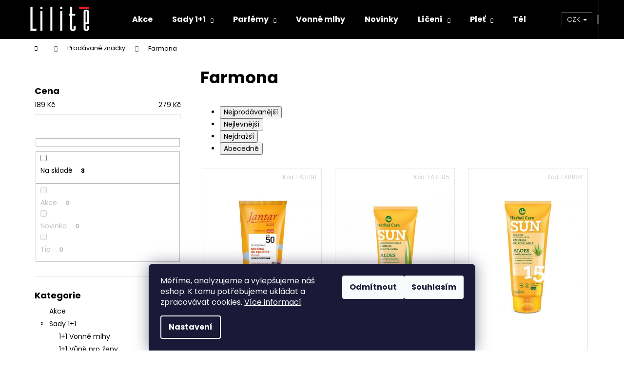

--- FILE ---
content_type: text/html; charset=utf-8
request_url: https://www.lilite.cz/znacka/farmona/
body_size: 30977
content:
<!doctype html><html lang="cs" dir="ltr" class="header-background-dark external-fonts-loaded"><head><meta charset="utf-8" /><meta name="viewport" content="width=device-width,initial-scale=1" /><title>Farmona - Lilité</title><link rel="preconnect" href="https://cdn.myshoptet.com" /><link rel="dns-prefetch" href="https://cdn.myshoptet.com" /><link rel="preload" href="https://cdn.myshoptet.com/prj/dist/master/cms/libs/jquery/jquery-1.11.3.min.js" as="script" /><link href="https://cdn.myshoptet.com/prj/dist/master/cms/templates/frontend_templates/shared/css/font-face/poppins.css" rel="stylesheet"><link href="https://cdn.myshoptet.com/prj/dist/master/shop/dist/font-shoptet-12.css.d637f40c301981789c16.css" rel="stylesheet"><script>
dataLayer = [];
dataLayer.push({'shoptet' : {
    "pageId": -24,
    "pageType": "article",
    "currency": "CZK",
    "currencyInfo": {
        "decimalSeparator": ",",
        "exchangeRate": 1,
        "priceDecimalPlaces": 0,
        "symbol": "K\u010d",
        "symbolLeft": 0,
        "thousandSeparator": " "
    },
    "language": "cs",
    "projectId": 316179,
    "cartInfo": {
        "id": null,
        "freeShipping": false,
        "freeShippingFrom": 1000,
        "leftToFreeGift": {
            "formattedPrice": "0 K\u010d",
            "priceLeft": 0
        },
        "freeGift": false,
        "leftToFreeShipping": {
            "priceLeft": 1000,
            "dependOnRegion": 0,
            "formattedPrice": "1 000 K\u010d"
        },
        "discountCoupon": [],
        "getNoBillingShippingPrice": {
            "withoutVat": 0,
            "vat": 0,
            "withVat": 0
        },
        "cartItems": [],
        "taxMode": "ORDINARY"
    },
    "cart": [],
    "customer": {
        "priceRatio": 1,
        "priceListId": 1,
        "groupId": null,
        "registered": false,
        "mainAccount": false
    }
}});
dataLayer.push({'cookie_consent' : {
    "marketing": "denied",
    "analytics": "denied"
}});
document.addEventListener('DOMContentLoaded', function() {
    shoptet.consent.onAccept(function(agreements) {
        if (agreements.length == 0) {
            return;
        }
        dataLayer.push({
            'cookie_consent' : {
                'marketing' : (agreements.includes(shoptet.config.cookiesConsentOptPersonalisation)
                    ? 'granted' : 'denied'),
                'analytics': (agreements.includes(shoptet.config.cookiesConsentOptAnalytics)
                    ? 'granted' : 'denied')
            },
            'event': 'cookie_consent'
        });
    });
});
</script>

<!-- Google Tag Manager -->
<script>(function(w,d,s,l,i){w[l]=w[l]||[];w[l].push({'gtm.start':
new Date().getTime(),event:'gtm.js'});var f=d.getElementsByTagName(s)[0],
j=d.createElement(s),dl=l!='dataLayer'?'&l='+l:'';j.async=true;j.src=
'https://www.googletagmanager.com/gtm.js?id='+i+dl;f.parentNode.insertBefore(j,f);
})(window,document,'script','dataLayer','GTM-KXDRLMQ');</script>
<!-- End Google Tag Manager -->

<meta property="og:type" content="website"><meta property="og:site_name" content="lilite.cz"><meta property="og:url" content="https://www.lilite.cz/znacka/farmona/"><meta property="og:title" content="Farmona - Lilité"><meta name="author" content="Lilité"><meta name="web_author" content="Shoptet.cz"><meta name="dcterms.rightsHolder" content="www.lilite.cz"><meta name="robots" content="index,follow"><meta property="og:image" content="https://cdn.myshoptet.com/usr/www.lilite.cz/user/front_images/ogImage/hp.png?t=1766969680"><meta property="og:description" content="Farmona"><meta name="description" content="Farmona"><meta name="google-site-verification" content="JTleionyTHMCUktaKrA2eHzEOQe6jFrolXJ2v08R6G0"><style>:root {--color-primary: #000000;--color-primary-h: 0;--color-primary-s: 0%;--color-primary-l: 0%;--color-primary-hover: #343434;--color-primary-hover-h: 0;--color-primary-hover-s: 0%;--color-primary-hover-l: 20%;--color-secondary: #000000;--color-secondary-h: 0;--color-secondary-s: 0%;--color-secondary-l: 0%;--color-secondary-hover: #343434;--color-secondary-hover-h: 0;--color-secondary-hover-s: 0%;--color-secondary-hover-l: 20%;--color-tertiary: #E2E2E2;--color-tertiary-h: 0;--color-tertiary-s: 0%;--color-tertiary-l: 89%;--color-tertiary-hover: #E2E2E2;--color-tertiary-hover-h: 0;--color-tertiary-hover-s: 0%;--color-tertiary-hover-l: 89%;--color-header-background: #000000;--template-font: "Poppins";--template-headings-font: "Poppins";--header-background-url: none;--cookies-notice-background: #1A1937;--cookies-notice-color: #F8FAFB;--cookies-notice-button-hover: #f5f5f5;--cookies-notice-link-hover: #27263f;--templates-update-management-preview-mode-content: "Náhled aktualizací šablony je aktivní pro váš prohlížeč."}</style>
    
    <link href="https://cdn.myshoptet.com/prj/dist/master/shop/dist/main-12.less.476ec10ec88525452870.css" rel="stylesheet" />
        
    <script>var shoptet = shoptet || {};</script>
    <script src="https://cdn.myshoptet.com/prj/dist/master/shop/dist/main-3g-header.js.05f199e7fd2450312de2.js"></script>
<!-- User include --><!-- api 422(76) html code header -->
<link rel="stylesheet" href="https://cdn.myshoptet.com/usr/api2.dklab.cz/user/documents/_doplnky/odpocet/316179/1306/316179_1306.css" type="text/css" /><style>
        :root {            
            --dklab-countdown-category-text-color: #FFFFFF;
            --dklab-countdown-detail-text-color: #FFFFFF;
            --dklab-countdown-background-lower-color: #666666;
            --dklab-countdown-background-upper-color: #FF0E0E;
            --dklab-countdown-background-lower-color-detail: #666666;
            --dklab-countdown-background-upper-color-detail: #FF0E0E;
            --dklab-countdown-carousel-text-color: #FFFFFF;            
            --dklab-countdown-radius: 0px;
            --dklab-countdown-carousel-background-color: #2D58FF;
        }
        </style>
<!-- api 426(80) html code header -->
<link rel="stylesheet" href="https://cdn.myshoptet.com/usr/api2.dklab.cz/user/documents/_doplnky/navstivene/316179/8/316179_8.css" type="text/css" /><style> :root { --dklab-lastvisited-background-color: #FFFFFF; } </style>
<!-- api 428(82) html code header -->
<link rel="stylesheet" href="https://cdn.myshoptet.com/usr/api2.dklab.cz/user/documents/_doplnky/oblibene/316179/15/316179_15.css" type="text/css" /><style>
        :root {
            --dklab-favourites-flag-color: #E91B7D;
            --dklab-favourites-flag-text-color: #FFFFFF;
            --dklab-favourites-add-text-color: #000000;            
            --dklab-favourites-remove-text-color: #E91B7D;            
            --dklab-favourites-add-text-detail-color: #000000;            
            --dklab-favourites-remove-text-detail-color: #E91B7D;            
            --dklab-favourites-header-icon-color: #000000;            
            --dklab-favourites-counter-color: #000000;            
        } </style>
<!-- api 492(144) html code header -->
<link rel="stylesheet" href="https://cdn.myshoptet.com/usr/api2.dklab.cz/user/documents/_doplnky/zakoupilo/316179/781/316179_781.css" type="text/css" /><style>
        :root {
            --dklab-zakoupilo-color-text: #FFFFFF;
            --dklab-zakoupilo-color-background: rgba(29,122,248,0.8);  
            --dklab-zakoupilo-color-border: rgba(29,122,248,0.8);            
            --dklab-zakoupilo-border-rounding: 100px;        
            
        }
        </style>
<!-- api 498(150) html code header -->
<script async src="https://scripts.luigisbox.tech/LBX-172264.js"></script><meta name="luigisbox-tracker-id" content="150539-172264,cs"/><script type="text/javascript">const isPlpEnabled = sessionStorage.getItem('lbPlpEnabled') === 'true';if (isPlpEnabled) {const style = document.createElement("style");style.type = "text/css";style.id = "lb-plp-style";style.textContent = `body.type-category #content-wrapper,body.type-search #content-wrapper,body.type-category #content,body.type-search #content,body.type-category #content-in,body.type-search #content-in,body.type-category #main-in,body.type-search #main-in {min-height: 100vh;}body.type-category #content-wrapper > *,body.type-search #content-wrapper > *,body.type-category #content > *,body.type-search #content > *,body.type-category #content-in > *,body.type-search #content-in > *,body.type-category #main-in > *,body.type-search #main-in > * {display: none;}`;document.head.appendChild(style);}</script>
<!-- api 473(125) html code header -->

                <style>
                    #order-billing-methods .radio-wrapper[data-guid="d2ab5091-9b1e-11ed-a84f-002590dc5efc"]:not(.cggooglepay), #order-billing-methods .radio-wrapper[data-guid="7b37bcfe-f5c1-11eb-a39f-002590dc5efc"]:not(.cgapplepay) {
                        display: none;
                    }
                </style>
                <script type="text/javascript">
                    document.addEventListener('DOMContentLoaded', function() {
                        if (getShoptetDataLayer('pageType') === 'billingAndShipping') {
                            
                try {
                    if (window.ApplePaySession && window.ApplePaySession.canMakePayments()) {
                        document.querySelector('#order-billing-methods .radio-wrapper[data-guid="7b37bcfe-f5c1-11eb-a39f-002590dc5efc"]').classList.add('cgapplepay');
                    }
                } catch (err) {} 
            
                            
                const cgBaseCardPaymentMethod = {
                        type: 'CARD',
                        parameters: {
                            allowedAuthMethods: ["PAN_ONLY", "CRYPTOGRAM_3DS"],
                            allowedCardNetworks: [/*"AMEX", "DISCOVER", "INTERAC", "JCB",*/ "MASTERCARD", "VISA"]
                        }
                };
                
                function cgLoadScript(src, callback)
                {
                    var s,
                        r,
                        t;
                    r = false;
                    s = document.createElement('script');
                    s.type = 'text/javascript';
                    s.src = src;
                    s.onload = s.onreadystatechange = function() {
                        if ( !r && (!this.readyState || this.readyState == 'complete') )
                        {
                            r = true;
                            callback();
                        }
                    };
                    t = document.getElementsByTagName('script')[0];
                    t.parentNode.insertBefore(s, t);
                } 
                
                function cgGetGoogleIsReadyToPayRequest() {
                    return Object.assign(
                        {},
                        {
                            apiVersion: 2,
                            apiVersionMinor: 0
                        },
                        {
                            allowedPaymentMethods: [cgBaseCardPaymentMethod]
                        }
                    );
                }

                function onCgGooglePayLoaded() {
                    let paymentsClient = new google.payments.api.PaymentsClient({environment: 'PRODUCTION'});
                    paymentsClient.isReadyToPay(cgGetGoogleIsReadyToPayRequest()).then(function(response) {
                        if (response.result) {
                            document.querySelector('#order-billing-methods .radio-wrapper[data-guid="d2ab5091-9b1e-11ed-a84f-002590dc5efc"]').classList.add('cggooglepay');	 	 	 	 	 
                        }
                    })
                    .catch(function(err) {});
                }
                
                cgLoadScript('https://pay.google.com/gp/p/js/pay.js', onCgGooglePayLoaded);
            
                        }
                    });
                </script> 
                
<!-- service 619(267) html code header -->
<link href="https://cdn.myshoptet.com/usr/fvstudio.myshoptet.com/user/documents/addons/cartupsell.min.css?24.11.1" rel="stylesheet">
<!-- service 428(82) html code header -->
<style>
@font-face {
    font-family: 'oblibene';
    src:  url('https://cdn.myshoptet.com/usr/api2.dklab.cz/user/documents/_doplnky/oblibene/font/oblibene.eot?v1');
    src:  url('https://cdn.myshoptet.com/usr/api2.dklab.cz/user/documents/_doplnky/oblibene/font/oblibene.eot?v1#iefix') format('embedded-opentype'),
    url('https://cdn.myshoptet.com/usr/api2.dklab.cz/user/documents/_doplnky/oblibene/font/oblibene.ttf?v1') format('truetype'),
    url('https://cdn.myshoptet.com/usr/api2.dklab.cz/user/documents/_doplnky/oblibene/font/oblibene.woff?v1') format('woff'),
    url('https://cdn.myshoptet.com/usr/api2.dklab.cz/user/documents/_doplnky/oblibene/font/oblibene.svg?v1') format('svg');
    font-weight: normal;
    font-style: normal;
}
</style>
<script>
var dklabFavIndividual;
</script>
<!-- service 417(71) html code header -->
<style>
@media screen and (max-width: 767px) {
body.sticky-mobile:not(.paxio-merkur):not(.venus) .dropdown {display: none !important;}
body.sticky-mobile:not(.paxio-merkur):not(.venus) .languagesMenu{right: 98px; position: absolute;}
body.sticky-mobile:not(.paxio-merkur):not(.venus) .languagesMenu .caret{display: none !important;}
body.sticky-mobile:not(.paxio-merkur):not(.venus) .languagesMenu.open .languagesMenu__content {display: block;right: 0;left: auto;}
.template-12 #header .site-name {max-width: 40% !important;}
}
@media screen and (-ms-high-contrast: active), (-ms-high-contrast: none) {
.template-12 #header {position: fixed; width: 100%;}
.template-12 #content-wrapper.content-wrapper{padding-top: 80px;}
}
.sticky-mobile #header-image{display: none;}
@media screen and (max-width: 640px) {
.template-04.sticky-mobile #header-cart{position: fixed;top: 3px;right: 92px;}
.template-04.sticky-mobile #header-cart::before {font-size: 32px;}
.template-04.sticky-mobile #header-cart strong{display: none;}
}
@media screen and (min-width: 641px) {
.dklabGarnet #main-wrapper {overflow: visible !important;}
}
.dklabGarnet.sticky-mobile #logo img {top: 0 !important;}
@media screen and (min-width: 768px){
.top-navigation-bar .site-name {display: none;}
}
/*NOVÁ VERZE MOBILNÍ HLAVIČKY*/
@media screen and (max-width: 767px){
.scrolled-down body:not(.ordering-process):not(.search-window-visible) .top-navigation-bar {transform: none !important;}
.scrolled-down body:not(.ordering-process):not(.search-window-visible) #header .site-name {transform: none !important;}
.scrolled-down body:not(.ordering-process):not(.search-window-visible) #header .cart-count {transform: none !important;}
.scrolled-down #header {transform: none !important;}

body.template-11.mobile-header-version-1:not(.paxio-merkur):not(.venus) .top-navigation-bar .site-name{display: none !important;}
body.template-11.mobile-header-version-1:not(.paxio-merkur):not(.venus) #header .cart-count {top: -39px !important;position: absolute !important;}
.template-11.sticky-mobile.mobile-header-version-1 .responsive-tools > a[data-target="search"] {visibility: visible;}
.template-12.mobile-header-version-1 #header{position: fixed !important;}
.template-09.mobile-header-version-1.sticky-mobile .top-nav .subnav-left {visibility: visible;}
}

/*Disco*/
@media screen and (min-width: 768px){
.template-13:not(.jupiter) #header, .template-14 #header{position: sticky;top: 0;z-index: 8;}
.template-14.search-window-visible #header{z-index: 9999;}
body.navigation-hovered::before {z-index: 7;}
/*
.template-13 .top-navigation-bar{z-index: 10000;}
.template-13 .popup-widget {z-index: 10001;}
*/
.scrolled .template-13 #header, .scrolled .template-14 #header{box-shadow: 0 2px 10px rgba(0,0,0,0.1);}
.search-focused::before{z-index: 8;}
.top-navigation-bar{z-index: 9;position: relative;}
.paxio-merkur.top-navigation-menu-visible #header .search-form .form-control {z-index: 1;}
.paxio-merkur.top-navigation-menu-visible .search-form::before {z-index: 1;}
.scrolled .popup-widget.cart-widget {position: fixed;top: 68px !important;}

/* MERKUR */
.paxio-merkur.sticky-mobile.template-11 #oblibeneBtn{line-height: 70px !important;}
}


/* VENUS */
@media screen and (min-width: 768px){
.venus.sticky-mobile:not(.ordering-process) #header {position: fixed !important;width: 100%;transform: none !important;translate: none !important;box-shadow: 0 2px 10px rgba(0,0,0,0.1);visibility: visible !important;opacity: 1 !important;}
.venus.sticky-mobile:not(.ordering-process) .overall-wrapper{padding-top: 160px;}
.venus.sticky-mobile.type-index:not(.ordering-process) .overall-wrapper{padding-top: 85px;}
.venus.sticky-mobile:not(.ordering-process) #content-wrapper.content-wrapper {padding-top: 0 !important;}
}
@media screen and (max-width: 767px){
.template-14 .top-navigation-bar > .site-name{display: none !important;}
.template-14 #header .header-top .header-top-wrapper .site-name{margin: 0;}
}
/* JUPITER */
@media screen and (max-width: 767px){
.scrolled-down body.jupiter:not(.ordering-process):not(.search-window-visible) #header .site-name {-webkit-transform: translateX(-50%) !important;transform: translateX(-50%) !important;}
}
@media screen and (min-width: 768px){
.jupiter.sticky-header #header::after{display: none;}
.jupiter.sticky-header #header{position: fixed; top: 0; width: 100%;z-index: 99;}
.jupiter.sticky-header.ordering-process #header{position: relative;}
.jupiter.sticky-header .overall-wrapper{padding-top: 182px;}
.jupiter.sticky-header.ordering-process .overall-wrapper{padding-top: 0;}
.jupiter.sticky-header #header .header-top {height: 80px;}
}
</style>
<!-- project html code header -->
<link rel="stylesheet" type="text/css" href="https://cdnjs.cloudflare.com/ajax/libs/slick-carousel/1.8.1/slick.min.css"/>
<link rel="stylesheet" type="text/css" href="https://cdnjs.cloudflare.com/ajax/libs/slick-carousel/1.8.1/slick-theme.min.css"/>
<style>.in-index .top-products-wrapper:nth-child(2) {
    display: none;
}
.shp-tabs-row a[href$="#productsRelated"] {
      display: none !important;
}
#tab-content {
      display: flex;
      flex-direction: column;
}
#productsRelated {
      display: block !important;
      opacity: 1 !important;
      order: 30;
}
#productsRelated:before {
      content: 'Související produkty';
      font-size: 140%;
      margin-top: 30px;
      display: block;
}
.shp-tabs-row a[href$="#productsAlternative"] {
      display: none !important;
}
#tab-content {
      display: flex;
      flex-direction: column;
}
#productsAlternative {
      display: block !important;
      opacity: 1 !important;
      order: 99;
}
#productsAlternative:before {
      content: 'Podobné produkty';
      font-size: 140%;
      margin-top: 30px;
      display: block;
}
</style>

<link rel="stylesheet" href="https://cdn.myshoptet.com/usr/www.neness.cz/user/documents/dklab/style_dklab.css?v=1749647424.4">

<link rel="stylesheet" href="https://cdn.myshoptet.com/usr/www.neness.cz/user/documents/js/slick-1.8.1-custom/slick.min.css?v=1749647424">
<link rel="stylesheet" href="https://cdn.myshoptet.com/usr/www.neness.cz/user/documents/js/styles.css?v=1749647424">

<!-- Štefan Mazáň -->
<link id='SMstyle' href="/user/documents/SMupravy/dist/css/main.min.css?v=1749647424" data-author-name='Štefan Mazáň' data-author-email='stefan(a)izora.cz' data-author-website='upravy.shop' rel="stylesheet" />

<style>
.products-block>div .p .p-bottom .desc-height {
	display: none;
}
</style>



<!-- /User include --><link rel="shortcut icon" href="/favicon.ico" type="image/x-icon" /><link rel="canonical" href="https://www.lilite.cz/znacka/farmona/" /><script>!function(){var t={9196:function(){!function(){var t=/\[object (Boolean|Number|String|Function|Array|Date|RegExp)\]/;function r(r){return null==r?String(r):(r=t.exec(Object.prototype.toString.call(Object(r))))?r[1].toLowerCase():"object"}function n(t,r){return Object.prototype.hasOwnProperty.call(Object(t),r)}function e(t){if(!t||"object"!=r(t)||t.nodeType||t==t.window)return!1;try{if(t.constructor&&!n(t,"constructor")&&!n(t.constructor.prototype,"isPrototypeOf"))return!1}catch(t){return!1}for(var e in t);return void 0===e||n(t,e)}function o(t,r,n){this.b=t,this.f=r||function(){},this.d=!1,this.a={},this.c=[],this.e=function(t){return{set:function(r,n){u(c(r,n),t.a)},get:function(r){return t.get(r)}}}(this),i(this,t,!n);var e=t.push,o=this;t.push=function(){var r=[].slice.call(arguments,0),n=e.apply(t,r);return i(o,r),n}}function i(t,n,o){for(t.c.push.apply(t.c,n);!1===t.d&&0<t.c.length;){if("array"==r(n=t.c.shift()))t:{var i=n,a=t.a;if("string"==r(i[0])){for(var f=i[0].split("."),s=f.pop(),p=(i=i.slice(1),0);p<f.length;p++){if(void 0===a[f[p]])break t;a=a[f[p]]}try{a[s].apply(a,i)}catch(t){}}}else if("function"==typeof n)try{n.call(t.e)}catch(t){}else{if(!e(n))continue;for(var l in n)u(c(l,n[l]),t.a)}o||(t.d=!0,t.f(t.a,n),t.d=!1)}}function c(t,r){for(var n={},e=n,o=t.split("."),i=0;i<o.length-1;i++)e=e[o[i]]={};return e[o[o.length-1]]=r,n}function u(t,o){for(var i in t)if(n(t,i)){var c=t[i];"array"==r(c)?("array"==r(o[i])||(o[i]=[]),u(c,o[i])):e(c)?(e(o[i])||(o[i]={}),u(c,o[i])):o[i]=c}}window.DataLayerHelper=o,o.prototype.get=function(t){var r=this.a;t=t.split(".");for(var n=0;n<t.length;n++){if(void 0===r[t[n]])return;r=r[t[n]]}return r},o.prototype.flatten=function(){this.b.splice(0,this.b.length),this.b[0]={},u(this.a,this.b[0])}}()}},r={};function n(e){var o=r[e];if(void 0!==o)return o.exports;var i=r[e]={exports:{}};return t[e](i,i.exports,n),i.exports}n.n=function(t){var r=t&&t.__esModule?function(){return t.default}:function(){return t};return n.d(r,{a:r}),r},n.d=function(t,r){for(var e in r)n.o(r,e)&&!n.o(t,e)&&Object.defineProperty(t,e,{enumerable:!0,get:r[e]})},n.o=function(t,r){return Object.prototype.hasOwnProperty.call(t,r)},function(){"use strict";n(9196)}()}();</script><style>/* custom background */@media (min-width: 992px) {body {background-color: #ffffff ;background-position: top center;background-repeat: no-repeat;background-attachment: scroll;}}</style>    <!-- Global site tag (gtag.js) - Google Analytics -->
    <script async src="https://www.googletagmanager.com/gtag/js?id=G-SXQ8C9W9Q4"></script>
    <script>
        
        window.dataLayer = window.dataLayer || [];
        function gtag(){dataLayer.push(arguments);}
        

                    console.debug('default consent data');

            gtag('consent', 'default', {"ad_storage":"denied","analytics_storage":"denied","ad_user_data":"denied","ad_personalization":"denied","wait_for_update":500});
            dataLayer.push({
                'event': 'default_consent'
            });
        
        gtag('js', new Date());

                gtag('config', 'UA-130172383-2', { 'groups': "UA" });
        
                gtag('config', 'G-SXQ8C9W9Q4', {"groups":"GA4","send_page_view":false,"content_group":"article","currency":"CZK","page_language":"cs"});
        
                gtag('config', 'AW-768462102', {"allow_enhanced_conversions":true});
        
        
        
        
        
                    gtag('event', 'page_view', {"send_to":"GA4","page_language":"cs","content_group":"article","currency":"CZK"});
        
        
        
        
        
        
        
        
        
        
        
        
        
        document.addEventListener('DOMContentLoaded', function() {
            if (typeof shoptet.tracking !== 'undefined') {
                for (var id in shoptet.tracking.bannersList) {
                    gtag('event', 'view_promotion', {
                        "send_to": "UA",
                        "promotions": [
                            {
                                "id": shoptet.tracking.bannersList[id].id,
                                "name": shoptet.tracking.bannersList[id].name,
                                "position": shoptet.tracking.bannersList[id].position
                            }
                        ]
                    });
                }
            }

            shoptet.consent.onAccept(function(agreements) {
                if (agreements.length !== 0) {
                    console.debug('gtag consent accept');
                    var gtagConsentPayload =  {
                        'ad_storage': agreements.includes(shoptet.config.cookiesConsentOptPersonalisation)
                            ? 'granted' : 'denied',
                        'analytics_storage': agreements.includes(shoptet.config.cookiesConsentOptAnalytics)
                            ? 'granted' : 'denied',
                                                                                                'ad_user_data': agreements.includes(shoptet.config.cookiesConsentOptPersonalisation)
                            ? 'granted' : 'denied',
                        'ad_personalization': agreements.includes(shoptet.config.cookiesConsentOptPersonalisation)
                            ? 'granted' : 'denied',
                        };
                    console.debug('update consent data', gtagConsentPayload);
                    gtag('consent', 'update', gtagConsentPayload);
                    dataLayer.push(
                        { 'event': 'update_consent' }
                    );
                }
            });
        });
    </script>
</head><body class="desktop id--24 in-znacka template-12 type-manufacturer-detail multiple-columns-body columns-mobile-2 columns-3 ums_forms_redesign--off ums_a11y_category_page--on ums_discussion_rating_forms--off ums_flags_display_unification--on ums_a11y_login--off mobile-header-version-0"><noscript>
    <style>
        #header {
            padding-top: 0;
            position: relative !important;
            top: 0;
        }
        .header-navigation {
            position: relative !important;
        }
        .overall-wrapper {
            margin: 0 !important;
        }
        body:not(.ready) {
            visibility: visible !important;
        }
    </style>
    <div class="no-javascript">
        <div class="no-javascript__title">Musíte změnit nastavení vašeho prohlížeče</div>
        <div class="no-javascript__text">Podívejte se na: <a href="https://www.google.com/support/bin/answer.py?answer=23852">Jak povolit JavaScript ve vašem prohlížeči</a>.</div>
        <div class="no-javascript__text">Pokud používáte software na blokování reklam, může být nutné povolit JavaScript z této stránky.</div>
        <div class="no-javascript__text">Děkujeme.</div>
    </div>
</noscript>

        <div id="fb-root"></div>
        <script>
            window.fbAsyncInit = function() {
                FB.init({
//                    appId            : 'your-app-id',
                    autoLogAppEvents : true,
                    xfbml            : true,
                    version          : 'v19.0'
                });
            };
        </script>
        <script async defer crossorigin="anonymous" src="https://connect.facebook.net/cs_CZ/sdk.js"></script><script>
var dataHelper = new DataLayerHelper(dataLayer);

// Śledzenie wyświetlenia szczegółów produktu i wysyłka do Klaviyo
if (dataHelper.get('shoptet.pageType') === 'productDetail') {
    var product = dataHelper.get('shoptet.product');
    var productImage = document.querySelector('img.product-image').src; // Zmienna dla zdjęcia produktu
    var productLink = window.location.href; // Pobiera URL produktu

    // Zdarzenie Klaviyo (suffix _v2)
    klaviyo.push(['track', 'Viewed Product_v2', {
        'ProductName': product.name,
        'ProductID': product.id,
        'Price': product.priceWithVat,
        'ImageURL': productImage,
        'URL': productLink
    }]);

    console.log('Product Detail View Event Sent to Klaviyo: ', product.name);
}

// Śledzenie dodania produktu do koszyka i wysyłka do Klaviyo
var cart = dataHelper.get('shoptet.cart');
if (cart && cart.length > 0) {
    var productImage = document.querySelector('img.product-image').src; // Pobieranie zdjęcia produktu z koszyka
    var productLink = window.location.href; // URL produktu

    // Zdarzenie Klaviyo (suffix _v2)
    klaviyo.push(['track', 'Added to Cart_v2', {
        'ProductName': cart[0].name,
        'ProductID': cart[0].guid,
        'Quantity': cart[0].quantity,
        'Price': cart[0].priceWithVat,
        'ImageURL': productImage,
        'URL': productLink
    }]);

    console.log('Add to Cart Event Sent to Klaviyo: ', cart[0].name);
}

// Śledzenie wyświetlenia koszyka i wysyłka do Klaviyo
if (dataHelper.get('shoptet.pageType') === 'cart') {
    var cartItems = dataHelper.get('shoptet.cart');

    // Zdarzenie Klaviyo (suffix _v2)
    klaviyo.push(['track', 'Viewed Cart_v2', {
        'CartItems': cartItems.map(function(item) {
            return {
                'ProductName': item.name,
                'Price': item.priceWithVat,
                'Quantity': item.quantity,
                'ImageURL': document.querySelector('img.product-image').src, // Zdjęcie produktu
                'URL': window.location.href // Link do produktu
            };
        }),
        'CartTotal': dataHelper.get('shoptet.cartInfo.getNoBillingShippingPrice.withVat')
    }]);

    console.log('Cart View Event Sent to Klaviyo');
}

// Śledzenie zakupu i wysyłka do Klaviyo
if (dataHelper.get('shoptet.pageType') === 'thankYou') {
    var cartInfo = dataHelper.get('shoptet.cartInfo');
    var cartItems = dataHelper.get('shoptet.cart');

    // Zdarzenie Klaviyo (suffix _v2)
    klaviyo.push(['track', 'Placed Order_v2', {
        'OrderID': cartInfo.id,
        'TotalPrice': cartInfo.getNoBillingShippingPrice.withVat,
        'Currency': dataHelper.get('shoptet.currency'),
        'CartItems': cartItems.map(function(item) {
            return {
                'ProductName': item.name,
                'Price': item.priceWithVat,
                'ImageURL': document.querySelector('img.product-image').src, // Zdjęcie produktu
                'URL': window.location.href // Link do produktu
            };
        })
    }]);

    console.log('Purchase Event Sent to Klaviyo, Order ID:', cartInfo.id);
}
</script>

<!-- Google Tag Manager (noscript) -->
<noscript><iframe src="https://www.googletagmanager.com/ns.html?id=GTM-KXDRLMQ"
height="0" width="0" style="display:none;visibility:hidden"></iframe></noscript>
<!-- End Google Tag Manager (noscript) -->

    <div class="siteCookies siteCookies--bottom siteCookies--dark js-siteCookies" role="dialog" data-testid="cookiesPopup" data-nosnippet>
        <div class="siteCookies__form">
            <div class="siteCookies__content">
                <div class="siteCookies__text">
                    Měříme, analyzujeme a vylepšujeme náš eshop. K tomu potřebujeme ukládat a zpracovávat cookies. <a href="/podminky-ochrany-osobnich-udaju/" target="_blank" rel="noopener noreferrer">Více informací</a>.
                </div>
                <p class="siteCookies__links">
                    <button class="siteCookies__link js-cookies-settings" aria-label="Nastavení cookies" data-testid="cookiesSettings">Nastavení</button>
                </p>
            </div>
            <div class="siteCookies__buttonWrap">
                                    <button class="siteCookies__button js-cookiesConsentSubmit" value="reject" aria-label="Odmítnout cookies" data-testid="buttonCookiesReject">Odmítnout</button>
                                <button class="siteCookies__button js-cookiesConsentSubmit" value="all" aria-label="Přijmout cookies" data-testid="buttonCookiesAccept">Souhlasím</button>
            </div>
        </div>
        <script>
            document.addEventListener("DOMContentLoaded", () => {
                const siteCookies = document.querySelector('.js-siteCookies');
                document.addEventListener("scroll", shoptet.common.throttle(() => {
                    const st = document.documentElement.scrollTop;
                    if (st > 1) {
                        siteCookies.classList.add('siteCookies--scrolled');
                    } else {
                        siteCookies.classList.remove('siteCookies--scrolled');
                    }
                }, 100));
            });
        </script>
    </div>
<a href="#content" class="skip-link sr-only">Přejít na obsah</a><div class="overall-wrapper">
    <div class="user-action">
                    <div class="content-window-in login-window-in">
                        <button type="button" class="btn toggle-window-arr toggle-window" data-target="login" data-testid="backToShop" aria-controls="cart-widget">Zpět <span>do obchodu</span></button>
                    <div class="container">
                    <div class="row">
                        <div class="col-sm-2 col-lg-offset-1">
                        </div>
                        <div class="col-sm-8 col-lg-7">
                        <div class="user-action-in"><div class="user-action-login"><h2 id="loginHeading">Přihlášení k vašemu účtu</h2><div id="customerLogin"><form action="/action/Customer/Login/" method="post" id="formLoginIncluded" class="csrf-enabled formLogin" data-testid="formLogin"><input type="hidden" name="referer" value="" /><div class="form-group"><div class="input-wrapper email js-validated-element-wrapper no-label"><input type="email" name="email" class="form-control" autofocus placeholder="E-mailová adresa (např. jan@novak.cz)" data-testid="inputEmail" autocomplete="email" required /></div></div><div class="form-group"><div class="input-wrapper password js-validated-element-wrapper no-label"><input type="password" name="password" class="form-control" placeholder="Heslo" data-testid="inputPassword" autocomplete="current-password" required /><span class="no-display">Nemůžete vyplnit toto pole</span><input type="text" name="surname" value="" class="no-display" /></div></div><div class="form-group"><div class="login-wrapper"><button type="submit" class="btn btn-secondary btn-text btn-login" data-testid="buttonSubmit">Přihlásit se</button><div class="password-helper"><a href="/registrace/" data-testid="signup" rel="nofollow">Nová registrace</a><a href="/klient/zapomenute-heslo/" rel="nofollow">Zapomenuté heslo</a></div></div></div></form>
</div></div><div class="user-action-register place-registration-here"><h2>Registrace</h2><div class="loader static"></div></div></div>
                        </div>
                    </div>
                </div>
            </div>
            </div>
<header id="header"><div class="container navigation-wrapper"><div class="site-name"><a href="/" data-testid="linkWebsiteLogo"><img src="https://cdn.myshoptet.com/usr/www.lilite.cz/user/logos/logo_lilite_bila_na_cernem400x169.png" alt="Lilité" fetchpriority="low" /></a></div><nav id="navigation" aria-label="Hlavní menu" data-collapsible="true"><div class="navigation-in menu"><ul class="menu-level-1" role="menubar" data-testid="headerMenuItems"><li class="menu-item-2177" role="none"><a href="/akce/" data-testid="headerMenuItem" role="menuitem" aria-expanded="false"><b>Akce</b></a></li>
<li class="menu-item-2995 ext" role="none"><a href="/sady-1-1/" data-testid="headerMenuItem" role="menuitem" aria-haspopup="true" aria-expanded="false"><b>Sady 1+1</b><span class="submenu-arrow"></span></a><ul class="menu-level-2" aria-label="Sady 1+1" tabindex="-1" role="menu"><li class="menu-item-2998" role="none"><a href="/1-1-vonne-mlhy/" data-image="https://cdn.myshoptet.com/usr/www.lilite.cz/user/categories/thumb/pistachio_bueno.png" data-testid="headerMenuItem" role="menuitem"><span>1+1 Vonné mlhy</span></a>
                        </li><li class="menu-item-3001" role="none"><a href="/1-1-vune-pro-zeny/" data-image="https://cdn.myshoptet.com/usr/www.lilite.cz/user/categories/thumb/n253.png" data-testid="headerMenuItem" role="menuitem"><span>1+1 Vůně pro ženy</span></a>
                        </li><li class="menu-item-3004" role="none"><a href="/1-1-vune-pro-muze/" data-image="https://cdn.myshoptet.com/usr/www.lilite.cz/user/categories/thumb/n114.png" data-testid="headerMenuItem" role="menuitem"><span>1+1 Vůně pro muže</span></a>
                        </li><li class="menu-item-3007" role="none"><a href="/1-1-vune-unisex/" data-image="https://cdn.myshoptet.com/usr/www.lilite.cz/user/categories/thumb/n245.png" data-testid="headerMenuItem" role="menuitem"><span>1+1 Vůně unisex</span></a>
                        </li></ul></li>
<li class="menu-item-1685 ext" role="none"><a href="/parfemy/" data-testid="headerMenuItem" role="menuitem" aria-haspopup="true" aria-expanded="false"><b>Parfémy</b><span class="submenu-arrow"></span></a><ul class="menu-level-2" aria-label="Parfémy" tabindex="-1" role="menu"><li class="menu-item-1697" role="none"><a href="/pro-zeny/" data-image="https://cdn.myshoptet.com/usr/www.lilite.cz/user/categories/thumb/neness___eny.png" data-testid="headerMenuItem" role="menuitem"><span>Pro ženy</span></a>
                        </li><li class="menu-item-1688" role="none"><a href="/pro-muze/" data-image="https://cdn.myshoptet.com/usr/www.lilite.cz/user/categories/thumb/neness_muzi.png" data-testid="headerMenuItem" role="menuitem"><span>Pro muže</span></a>
                        </li><li class="menu-item-2958" role="none"><a href="/unisex/" data-image="https://cdn.myshoptet.com/usr/www.lilite.cz/user/categories/thumb/unisex.png" data-testid="headerMenuItem" role="menuitem"><span>Unisex</span></a>
                        </li><li class="menu-item-2910" role="none"><a href="/parfemy-365days/" data-image="https://cdn.myshoptet.com/usr/www.lilite.cz/user/categories/thumb/parfemy_s_feromony.png" data-testid="headerMenuItem" role="menuitem"><span>Parfémy 365Days</span></a>
                        </li><li class="menu-item-2982" role="none"><a href="/parfemy-na-prani/" data-image="https://cdn.myshoptet.com/usr/www.lilite.cz/user/categories/thumb/2757-1_testry.png" data-testid="headerMenuItem" role="menuitem"><span>Parfémy na praní</span></a>
                        </li><li class="menu-item-2963" role="none"><a href="/testery-1-6ml/" data-image="https://cdn.myshoptet.com/usr/www.lilite.cz/user/categories/thumb/2s4a8614_016_ao.jpg" data-testid="headerMenuItem" role="menuitem"><span>Testery 1,6ml</span></a>
                        </li><li class="menu-item-2949" role="none"><a href="/aldehydova-vune/" data-image="https://cdn.myshoptet.com/usr/www.lilite.cz/user/categories/thumb/n057.jpg" data-testid="headerMenuItem" role="menuitem"><span>Aldehydová vůně</span></a>
                        </li><li class="menu-item-2940" role="none"><a href="/aromaticka-vune/" data-image="https://cdn.myshoptet.com/usr/www.lilite.cz/user/categories/thumb/n192.jpg" data-testid="headerMenuItem" role="menuitem"><span>Aromatická vůně</span></a>
                        </li><li class="menu-item-2928" role="none"><a href="/citrusova-vune/" data-image="https://cdn.myshoptet.com/usr/www.lilite.cz/user/categories/thumb/n003.jpg" data-testid="headerMenuItem" role="menuitem"><span>Citrusová vůně</span></a>
                        </li><li class="menu-item-2925" role="none"><a href="/drevita-vune/" data-image="https://cdn.myshoptet.com/usr/www.lilite.cz/user/categories/thumb/n025.jpg" data-testid="headerMenuItem" role="menuitem"><span>Dřevitá vůně</span></a>
                        </li><li class="menu-item-2922" role="none"><a href="/chypre-vune/" data-image="https://cdn.myshoptet.com/usr/www.lilite.cz/user/categories/thumb/n016.jpg" data-testid="headerMenuItem" role="menuitem"><span>Chypre vůně</span></a>
                        </li><li class="menu-item-2931" role="none"><a href="/korenita-vune/" data-image="https://cdn.myshoptet.com/usr/www.lilite.cz/user/categories/thumb/n254.jpg" data-testid="headerMenuItem" role="menuitem"><span>Kořenitá vůně</span></a>
                        </li><li class="menu-item-2934" role="none"><a href="/kvetinova-vune/" data-image="https://cdn.myshoptet.com/usr/www.lilite.cz/user/categories/thumb/n161.jpg" data-testid="headerMenuItem" role="menuitem"><span>Květinová vůně</span></a>
                        </li><li class="menu-item-2937" role="none"><a href="/orientalni-vune/" data-image="https://cdn.myshoptet.com/usr/www.lilite.cz/user/categories/thumb/n089.jpg" data-testid="headerMenuItem" role="menuitem"><span>Orientální vůně</span></a>
                        </li><li class="menu-item-2955" role="none"><a href="/ovocna-vune/" data-image="https://cdn.myshoptet.com/usr/www.lilite.cz/user/categories/thumb/n016-1.jpg" data-testid="headerMenuItem" role="menuitem"><span>Ovocná vůně</span></a>
                        </li><li class="menu-item-2952" role="none"><a href="/pizmova-vune/" data-image="https://cdn.myshoptet.com/usr/www.lilite.cz/user/categories/thumb/n123.jpg" data-testid="headerMenuItem" role="menuitem"><span>Pižmová vůně</span></a>
                        </li><li class="menu-item-2943" role="none"><a href="/vodni-vune/" data-image="https://cdn.myshoptet.com/usr/www.lilite.cz/user/categories/thumb/n019.jpg" data-testid="headerMenuItem" role="menuitem"><span>Vodní vůně</span></a>
                        </li><li class="menu-item-2946" role="none"><a href="/zelena-vune/" data-image="https://cdn.myshoptet.com/usr/www.lilite.cz/user/categories/thumb/n250.jpg" data-testid="headerMenuItem" role="menuitem"><span>Zelená vůně</span></a>
                        </li><li class="menu-item-2453" role="none"><a href="/plnitelne-flakony/" data-image="https://cdn.myshoptet.com/usr/www.lilite.cz/user/categories/thumb/gabriella-salvete-tools-travel-perfume-atomizer-plnitelny-flakon-pro-zeny-1-ks.jpg" data-testid="headerMenuItem" role="menuitem"><span>Plnitelné flakóny</span></a>
                        </li></ul></li>
<li class="menu-item-2992" role="none"><a href="/vonne-mlhy/" data-testid="headerMenuItem" role="menuitem" aria-expanded="false"><b>Vonné mlhy</b></a></li>
<li class="menu-item-2989" role="none"><a href="/novinky/" data-testid="headerMenuItem" role="menuitem" aria-expanded="false"><b>Novinky</b></a></li>
<li class="menu-item-1676 ext" role="none"><a href="/liceni/" data-testid="headerMenuItem" role="menuitem" aria-haspopup="true" aria-expanded="false"><b>Líčení</b><span class="submenu-arrow"></span></a><ul class="menu-level-2" aria-label="Líčení" tabindex="-1" role="menu"><li class="menu-item-1679" role="none"><a href="/tvar/" data-image="https://cdn.myshoptet.com/usr/www.lilite.cz/user/categories/thumb/otvar_140x100.png" data-testid="headerMenuItem" role="menuitem"><span>Tvář</span></a>
                        </li><li class="menu-item-1940" role="none"><a href="/oci/" data-image="https://cdn.myshoptet.com/usr/www.lilite.cz/user/categories/thumb/oci_140x100.png" data-testid="headerMenuItem" role="menuitem"><span>Oči</span></a>
                        </li><li class="menu-item-1949" role="none"><a href="/rty/" data-image="https://cdn.myshoptet.com/usr/www.lilite.cz/user/categories/thumb/rty_140x100.png" data-testid="headerMenuItem" role="menuitem"><span>Rty</span></a>
                        </li><li class="menu-item-2093" role="none"><a href="/nehty/" data-image="https://cdn.myshoptet.com/usr/www.lilite.cz/user/categories/thumb/nehty_140x100.png" data-testid="headerMenuItem" role="menuitem"><span>Nehty</span></a>
                        </li><li class="menu-item-1970" role="none"><a href="/kosmeticke-pomucky/" data-image="https://cdn.myshoptet.com/usr/www.lilite.cz/user/categories/thumb/kosmeticke_pomucky_140x100.png" data-testid="headerMenuItem" role="menuitem"><span>Kosmetické pomůcky</span></a>
                        </li></ul></li>
<li class="menu-item-1982 ext" role="none"><a href="/plet/" data-testid="headerMenuItem" role="menuitem" aria-haspopup="true" aria-expanded="false"><b>Pleť</b><span class="submenu-arrow"></span></a><ul class="menu-level-2" aria-label="Pleť" tabindex="-1" role="menu"><li class="menu-item-2003" role="none"><a href="/cisteni-a-odliceni-pleti/" data-image="https://cdn.myshoptet.com/usr/www.lilite.cz/user/categories/thumb/cisteni_pleti_140x100.png" data-testid="headerMenuItem" role="menuitem"><span>Čištění a odlíčení pleti</span></a>
                        </li><li class="menu-item-1988" role="none"><a href="/denni-kremy/" data-image="https://cdn.myshoptet.com/usr/www.lilite.cz/user/categories/thumb/kremy140x100-1.png" data-testid="headerMenuItem" role="menuitem"><span>Denní krémy</span></a>
                        </li><li class="menu-item-2012" role="none"><a href="/miceralni-vody/" data-image="https://cdn.myshoptet.com/usr/www.lilite.cz/user/categories/thumb/micer__ln___vody_140x100.png" data-testid="headerMenuItem" role="menuitem"><span>Micerální vody</span></a>
                        </li><li class="menu-item-2006" role="none"><a href="/nocni-kremy/" data-image="https://cdn.myshoptet.com/usr/www.lilite.cz/user/categories/thumb/nocni_krem_140x100.png" data-testid="headerMenuItem" role="menuitem"><span>Noční krémy</span></a>
                        </li><li class="menu-item-2000" role="none"><a href="/pece-na-den-i-noc/" data-image="https://cdn.myshoptet.com/usr/www.lilite.cz/user/categories/thumb/kremy_den_i_noc_140x100.png" data-testid="headerMenuItem" role="menuitem"><span>Péče na den i noc</span></a>
                        </li><li class="menu-item-2009" role="none"><a href="/pece-o-ocni-okoli-a-rty/" data-image="https://cdn.myshoptet.com/usr/www.lilite.cz/user/categories/thumb/p____e_o_o__n___okol___a_rty_140x100.png" data-testid="headerMenuItem" role="menuitem"><span>Péče o oční okolí a rty</span></a>
                        </li><li class="menu-item-2021" role="none"><a href="/pece-o-problematickou-plet/" data-image="https://cdn.myshoptet.com/usr/www.lilite.cz/user/categories/thumb/p____e_o_problematickou_ple___140x100.png" data-testid="headerMenuItem" role="menuitem"><span>Péče o problematickou pleť</span></a>
                        </li><li class="menu-item-2030" role="none"><a href="/pletove-masky/" data-image="https://cdn.myshoptet.com/usr/www.lilite.cz/user/categories/thumb/ple__ov___masky_140x100.png" data-testid="headerMenuItem" role="menuitem"><span>Pleťové masky</span></a>
                        </li><li class="menu-item-2033" role="none"><a href="/pletova-sera/" data-image="https://cdn.myshoptet.com/usr/www.lilite.cz/user/categories/thumb/ple__ov___s__rum140x100.png" data-testid="headerMenuItem" role="menuitem"><span>Pleťová séra</span></a>
                        </li><li class="menu-item-2554" role="none"><a href="/holeni/" data-image="https://cdn.myshoptet.com/usr/www.lilite.cz/user/categories/thumb/151515.jpg" data-testid="headerMenuItem" role="menuitem"><span>Holení</span></a>
                        </li></ul></li>
<li class="menu-item-1973 ext" role="none"><a href="/telo/" data-testid="headerMenuItem" role="menuitem" aria-haspopup="true" aria-expanded="false"><b>Tělo</b><span class="submenu-arrow"></span></a><ul class="menu-level-2" aria-label="Tělo" tabindex="-1" role="menu"><li class="menu-item-2072" role="none"><a href="/deodoranty-a-antiperspiranty/" data-image="https://cdn.myshoptet.com/usr/www.lilite.cz/user/categories/thumb/deodoranty_140x100.png" data-testid="headerMenuItem" role="menuitem"><span>Deodoranty a Antiperspiranty</span></a>
                        </li><li class="menu-item-2369" role="none"><a href="/mydla-2/" data-image="https://cdn.myshoptet.com/usr/www.lilite.cz/user/categories/thumb/mydlo140x100.png" data-testid="headerMenuItem" role="menuitem"><span>Mýdla</span></a>
                        </li><li class="menu-item-1991" role="none"><a href="/sprchove-gely-2/" data-image="https://cdn.myshoptet.com/usr/www.lilite.cz/user/categories/thumb/sprchov___gely140x100.png" data-testid="headerMenuItem" role="menuitem"><span>Sprchové gely</span></a>
                        </li><li class="menu-item-2102" role="none"><a href="/pece-o-poprsi/" data-image="https://cdn.myshoptet.com/usr/www.lilite.cz/user/categories/thumb/p____e_o_poprs___140x100.png" data-testid="headerMenuItem" role="menuitem"><span>Péče o poprsí</span></a>
                        </li><li class="menu-item-2519" role="none"><a href="/pece-o-ruce/" data-image="https://cdn.myshoptet.com/usr/www.lilite.cz/user/categories/thumb/holika-holika-baby-silky-hand-pecujici-rukavice.jpg" data-testid="headerMenuItem" role="menuitem"><span>Péče o ruce</span></a>
                        </li><li class="menu-item-2468" role="none"><a href="/pece-o-nohy/" data-image="https://cdn.myshoptet.com/usr/www.lilite.cz/user/categories/thumb/holika-holika-baby-silky-foot-exfoliacni-maska-na-popraskana-chodidla-ponozky.jpg" data-testid="headerMenuItem" role="menuitem"><span>Péče o nohy</span></a>
                        </li><li class="menu-item-2018" role="none"><a href="/peny-do-koupele/" data-image="https://cdn.myshoptet.com/usr/www.lilite.cz/user/categories/thumb/p__na_do_koupele140x100.png" data-testid="headerMenuItem" role="menuitem"><span>Přípravky do koupele</span></a>
                        </li><li class="menu-item-2027" role="none"><a href="/telove-kremy/" data-image="https://cdn.myshoptet.com/usr/www.lilite.cz/user/categories/thumb/t__lov___kr__my140x100.png" data-testid="headerMenuItem" role="menuitem"><span>Tělové krémy</span></a>
                        </li><li class="menu-item-2066" role="none"><a href="/telovy-make-up/" data-image="https://cdn.myshoptet.com/usr/www.lilite.cz/user/categories/thumb/t__lov___make-up140x100.png" data-testid="headerMenuItem" role="menuitem"><span>Tělový make-up</span></a>
                        </li><li class="menu-item-2670" role="none"><a href="/telove-masla/" data-image="https://cdn.myshoptet.com/usr/www.lilite.cz/user/categories/thumb/988.jpg" data-testid="headerMenuItem" role="menuitem"><span>Tělové másla</span></a>
                        </li><li class="menu-item-1979" role="none"><a href="/telova-mleka/" data-image="https://cdn.myshoptet.com/usr/www.lilite.cz/user/categories/thumb/t__lov___ml__ka140x100.png" data-testid="headerMenuItem" role="menuitem"><span>Tělová mléka</span></a>
                        </li><li class="menu-item-1997" role="none"><a href="/telove-oleje/" data-image="https://cdn.myshoptet.com/usr/www.lilite.cz/user/categories/thumb/t__lov___oleje_140x100.png" data-testid="headerMenuItem" role="menuitem"><span>Tělové oleje</span></a>
                        </li><li class="menu-item-1994" role="none"><a href="/telove-peelingy/" data-image="https://cdn.myshoptet.com/usr/www.lilite.cz/user/categories/thumb/t__lov___peeling140x100.png" data-testid="headerMenuItem" role="menuitem"><span>Tělové peelingy</span></a>
                        </li><li class="menu-item-2105" role="none"><a href="/telove-spreje/" data-image="https://cdn.myshoptet.com/usr/www.lilite.cz/user/categories/thumb/t__lov___spreje140x100.png" data-testid="headerMenuItem" role="menuitem"><span>Tělové spreje</span></a>
                        </li><li class="menu-item-2238" role="none"><a href="/zestihlujici-pripravky/" data-image="https://cdn.myshoptet.com/usr/www.lilite.cz/user/categories/thumb/ze__t__hluj__c___p____pravky_140x100.png" data-testid="headerMenuItem" role="menuitem"><span>Zeštíhlující přípravky</span></a>
                        </li><li class="menu-item-2351" role="none"><a href="/telove-balzamy/" data-image="https://cdn.myshoptet.com/usr/www.lilite.cz/user/categories/thumb/eveline-cosmetics-royal-snail-telovy-balzam.jpg" data-testid="headerMenuItem" role="menuitem"><span>Tělové Balzámy</span></a>
                        </li></ul></li>
<li class="menu-item-2250" role="none"><a href="/darkove-baleni/" data-testid="headerMenuItem" role="menuitem" aria-expanded="false"><b>Dárkové Balení</b></a></li>
<li class="menu-item-2084 ext" role="none"><a href="/vlasy/" data-testid="headerMenuItem" role="menuitem" aria-haspopup="true" aria-expanded="false"><b>Vlasy</b><span class="submenu-arrow"></span></a><ul class="menu-level-2" aria-label="Vlasy" tabindex="-1" role="menu"><li class="menu-item-2318" role="none"><a href="/sampony-2/" data-image="https://cdn.myshoptet.com/usr/www.lilite.cz/user/categories/thumb/sampony.png" data-testid="headerMenuItem" role="menuitem"><span>Šampony</span></a>
                        </li><li class="menu-item-2321" role="none"><a href="/oleje-na-vlasy/" data-image="https://cdn.myshoptet.com/usr/www.lilite.cz/user/categories/thumb/oleje_na_vlasy.png" data-testid="headerMenuItem" role="menuitem"><span>Oleje na vlasy</span></a>
                        </li><li class="menu-item-2087" role="none"><a href="/styling/" data-image="https://cdn.myshoptet.com/usr/www.lilite.cz/user/categories/thumb/vlasy_140x100-1.png" data-testid="headerMenuItem" role="menuitem"><span>Styling</span></a>
                        </li><li class="menu-item-2357" role="none"><a href="/regenerace-vlasu/" data-image="https://cdn.myshoptet.com/usr/www.lilite.cz/user/categories/thumb/nanoil-keratin-hair-mask-maska-na-vlasy-s-keratinem-300-ml-2.jpg" data-testid="headerMenuItem" role="menuitem"><span>Regenerace vlasů</span></a>
                        </li><li class="menu-item-2402" role="none"><a href="/hrebeny-a-kartace/" data-image="https://cdn.myshoptet.com/usr/www.lilite.cz/user/categories/thumb/kartac-na-vlasy.jpg" data-testid="headerMenuItem" role="menuitem"><span>Hřebeny, kartáče a gumičky</span></a>
                        </li></ul></li>
<li class="menu-item-2510 ext" role="none"><a href="/vune-do-bytu/" data-testid="headerMenuItem" role="menuitem" aria-haspopup="true" aria-expanded="false"><b>Vůně do bytu i auta</b><span class="submenu-arrow"></span></a><ul class="menu-level-2" aria-label="Vůně do bytu i auta" tabindex="-1" role="menu"><li class="menu-item-2513" role="none"><a href="/svicky/" data-image="https://cdn.myshoptet.com/usr/www.lilite.cz/user/categories/thumb/woodwick-black-cherry-vonna-svicka-s-drevenym-knotem-hearthwick.jpg" data-testid="headerMenuItem" role="menuitem"><span>Svíčky</span></a>
                        </li><li class="menu-item-2916" role="none"><a href="/aromaterapie/" data-image="https://cdn.myshoptet.com/usr/www.lilite.cz/user/categories/thumb/lavender.jpg" data-testid="headerMenuItem" role="menuitem"><span>Aromaterapie</span></a>
                        </li><li class="menu-item-2968" role="none"><a href="/vune-do-auta/" data-image="https://cdn.myshoptet.com/usr/www.lilite.cz/user/categories/thumb/2s4a3574_ao.jpg" data-testid="headerMenuItem" role="menuitem"><span>Vůně do auta</span></a>
                        </li></ul></li>
<li class="menu-item-2566 ext" role="none"><a href="/obleceni/" data-testid="headerMenuItem" role="menuitem" aria-haspopup="true" aria-expanded="false"><b>Oblečení</b><span class="submenu-arrow"></span></a><ul class="menu-level-2" aria-label="Oblečení" tabindex="-1" role="menu"><li class="menu-item-2578" role="none"><a href="/damske-obleceni/" data-image="https://cdn.myshoptet.com/usr/www.lilite.cz/user/categories/thumb/2044_lullalove-bambusovy-zupan-kapradiny-mata.jpg" data-testid="headerMenuItem" role="menuitem"><span>Dámské oblečení</span></a>
                        </li><li class="menu-item-2572" role="none"><a href="/detske-obleceni/" data-image="https://cdn.myshoptet.com/usr/www.lilite.cz/user/categories/thumb/zezuzula-eared-jumpsuit-thistle-cinnamon-kombineza-s-ousky-skorice-s-cernou-4.jpg" data-testid="headerMenuItem" role="menuitem"><span>Dětské oblečení</span></a>
                        </li><li class="menu-item-2610" role="none"><a href="/vlasove-gumicky/" data-image="https://cdn.myshoptet.com/usr/www.lilite.cz/user/categories/thumb/6559_(1).jpg" data-testid="headerMenuItem" role="menuitem"><span>Vlasové gumičky</span></a>
                        </li></ul></li>
<li class="menu-item-2539 ext" role="none"><a href="/detske-zbozi/" data-testid="headerMenuItem" role="menuitem" aria-haspopup="true" aria-expanded="false"><b>Dětské zboží</b><span class="submenu-arrow"></span></a><ul class="menu-level-2" aria-label="Dětské zboží" tabindex="-1" role="menu"><li class="menu-item-2420" role="none"><a href="/detska-kosmetika/" data-image="https://cdn.myshoptet.com/usr/www.lilite.cz/user/categories/thumb/mixa-baby-sprchovy-gel-a-sampon-2-v-1-pro-deti.jpg" data-testid="headerMenuItem" role="menuitem"><span>Dětská kosmetika</span></a>
                        </li><li class="menu-item-2631" role="none"><a href="/bryndaky-a-uteracky/" data-image="https://cdn.myshoptet.com/usr/www.lilite.cz/user/categories/thumb/4755.jpg" data-testid="headerMenuItem" role="menuitem"><span>Bryndáky a utěráčky</span></a>
                        </li><li class="menu-item-2607" role="none"><a href="/detske-deky/" data-image="https://cdn.myshoptet.com/usr/www.lilite.cz/user/categories/thumb/151_lullalove-bambusova-decka-baby-blue.jpg" data-testid="headerMenuItem" role="menuitem"><span>Dětské deky</span></a>
                        </li><li class="menu-item-2676" role="none"><a href="/detske-osusky/" data-image="https://cdn.myshoptet.com/usr/www.lilite.cz/user/categories/thumb/1552-1.jpg" data-testid="headerMenuItem" role="menuitem"><span>Dětské osušky</span></a>
                        </li><li class="menu-item-2613" role="none"><a href="/detske-povleceni/" data-image="https://cdn.myshoptet.com/usr/www.lilite.cz/user/categories/thumb/331_lullalove-bavlnene-lozni-povleceni-135x100-cm-moon-garden.jpg" data-testid="headerMenuItem" role="menuitem"><span>Dětské povlečení</span></a>
                        </li><li class="menu-item-2616" role="none"><a href="/hracky/" data-image="https://cdn.myshoptet.com/usr/www.lilite.cz/user/categories/thumb/2020_lullalove-sustik-mrb-mini-smyslova-decka.jpg" data-testid="headerMenuItem" role="menuitem"><span>Hračky</span></a>
                        </li><li class="menu-item-2673" role="none"><a href="/kojenecke-osusky/" data-image="https://cdn.myshoptet.com/usr/www.lilite.cz/user/categories/thumb/4050.jpg" data-testid="headerMenuItem" role="menuitem"><span>Kojenecké osušky</span></a>
                        </li><li class="menu-item-2640" role="none"><a href="/kojici-polstare/" data-image="https://cdn.myshoptet.com/usr/www.lilite.cz/user/categories/thumb/1768_lullalove-nahradni-potah-na-kojici-polstar-boho-modro-sedy.jpg" data-testid="headerMenuItem" role="menuitem"><span>Kojicí polštáře</span></a>
                        </li><li class="menu-item-2652" role="none"><a href="/pleny/" data-image="https://cdn.myshoptet.com/usr/www.lilite.cz/user/categories/thumb/1207_lullalove-muselinova-plenka-40x40cm-jezek-povolani.jpg" data-testid="headerMenuItem" role="menuitem"><span>Pleny</span></a>
                        </li><li class="menu-item-2628" role="none"><a href="/polstare/" data-image="https://cdn.myshoptet.com/usr/www.lilite.cz/user/categories/thumb/2209-3_lullalove-plochy-polstarek-z-muselinu-lucni-kviti-ruzove.jpg" data-testid="headerMenuItem" role="menuitem"><span>Polštáře</span></a>
                        </li><li class="menu-item-2619" role="none"><a href="/prislusenstvi-ke-kocarkum/" data-image="https://cdn.myshoptet.com/usr/www.lilite.cz/user/categories/thumb/931_lullalove-perinka-z-muselinu-do-kocarku-svetle-ruzova.jpg" data-testid="headerMenuItem" role="menuitem"><span>Příslušenství ke kočárkům</span></a>
                        </li><li class="menu-item-2634" role="none"><a href="/prosteradla/" data-image="https://cdn.myshoptet.com/usr/www.lilite.cz/user/categories/thumb/1807_lullalove-bavlnene-prosteradlo-na-prebalovaci-podlozku-50x70-cm-mata.jpg" data-testid="headerMenuItem" role="menuitem"><span>Prostěradla</span></a>
                        </li><li class="menu-item-2637" role="none"><a href="/retizky-na-dudliky/" data-image="https://cdn.myshoptet.com/usr/www.lilite.cz/user/categories/thumb/1537_lullalove-pastelovy-klip-na-dudlik-mata.jpg" data-testid="headerMenuItem" role="menuitem"><span>Řetízky na dudlíky</span></a>
                        </li><li class="menu-item-2664" role="none"><a href="/hnizdecka/" data-image="https://cdn.myshoptet.com/usr/www.lilite.cz/user/categories/thumb/898-2_lullalove-hnizdecko-pro-miminko-moon-garden.jpg" data-testid="headerMenuItem" role="menuitem"><span>Hnízdečka</span></a>
                        </li><li class="menu-item-2643" role="none"><a href="/zavinovacky/" data-image="https://cdn.myshoptet.com/usr/www.lilite.cz/user/categories/thumb/1861_lullalove-zavinovacka-moon-garden.jpg" data-testid="headerMenuItem" role="menuitem"><span>Zavinovačky</span></a>
                        </li></ul></li>
<li class="menu-item-2045 ext" role="none"><a href="/slunce/" data-testid="headerMenuItem" role="menuitem" aria-haspopup="true" aria-expanded="false"><b>Slunce</b><span class="submenu-arrow"></span></a><ul class="menu-level-2" aria-label="Slunce" tabindex="-1" role="menu"><li class="menu-item-2048" role="none"><a href="/slunecni-kosmetika/" data-image="https://cdn.myshoptet.com/usr/www.lilite.cz/user/categories/thumb/na_opalovani_140x100.png" data-testid="headerMenuItem" role="menuitem"><span>Sluneční kosmetika</span></a>
                        </li></ul></li>
<li class="menu-item-2120 ext" role="none"><a href="/ostatni/" data-testid="headerMenuItem" role="menuitem" aria-haspopup="true" aria-expanded="false"><b>Ostatní</b><span class="submenu-arrow"></span></a><ul class="menu-level-2" aria-label="Ostatní" tabindex="-1" role="menu"><li class="menu-item-2524" role="none"><a href="/covid-19/" data-testid="headerMenuItem" role="menuitem"><span>Dezinfekční přípravky</span></a>
                        </li><li class="menu-item-2333" role="none"><a href="/hygiena/" data-image="https://cdn.myshoptet.com/usr/www.lilite.cz/user/categories/thumb/hygiena.jpg" data-testid="headerMenuItem" role="menuitem"><span>Hygiena</span></a>
                        </li><li class="menu-item-2378" role="none"><a href="/drogerie/" data-image="https://cdn.myshoptet.com/usr/www.lilite.cz/user/categories/thumb/5507-1.jpg" data-testid="headerMenuItem" role="menuitem"><span>Drogerie</span></a>
                        </li><li class="menu-item-2123" role="none"><a href="/zdravi/" data-image="https://cdn.myshoptet.com/usr/www.lilite.cz/user/categories/thumb/zdravi_140x100.png" data-testid="headerMenuItem" role="menuitem"><span>Zdraví</span></a>
                        </li></ul></li>
<li class="ext" id="nav-manufacturers" role="none"><a href="https://www.lilite.cz/znacka/" data-testid="brandsText" role="menuitem"><b>Značky</b><span class="submenu-arrow"></span></a><ul class="menu-level-2" role="menu"><li role="none"><a href="/znacka/sol-de-verano/" data-testid="brandName" role="menuitem"><span>Sol de Verano</span></a></li></ul>
</li></ul></div><span class="navigation-close"></span></nav><div class="menu-helper" data-testid="hamburgerMenu"><span>Více</span></div>

    <div class="navigation-buttons">
            <div class="dropdown">
        <span>Ceny v:</span>
        <button id="topNavigationDropdown" type="button" data-toggle="dropdown" aria-haspopup="true" aria-expanded="false">
            CZK
            <span class="caret"></span>
        </button>
        <ul class="dropdown-menu" aria-labelledby="topNavigationDropdown"><li><a href="/action/Currency/changeCurrency/?currencyCode=CZK" rel="nofollow">CZK</a></li><li><a href="/action/Currency/changeCurrency/?currencyCode=EUR" rel="nofollow">EUR</a></li></ul>
    </div>
        <a href="#" class="toggle-window" data-target="search" data-testid="linkSearchIcon"><span class="sr-only">Hledat</span></a>
                    
        <a href="/login/?backTo=%2Fznacka%2Ffarmona%2F" class="login-link toggle-window" data-target="login" data-testid="signin" rel="nofollow">
            <span class="sr-only">Přihlášení</span>
        </a>
                    <a href="/kosik/" class="toggle-window cart-count" data-target="cart" data-testid="headerCart" rel="nofollow" aria-haspopup="dialog" aria-expanded="false" aria-controls="cart-widget"><span class="sr-only">Nákupní košík</span></a>
        <a href="#" class="toggle-window" data-target="navigation" data-testid="hamburgerMenu"><span class="sr-only">Menu</span></a>
    </div>

</div></header><!-- / header -->


<div id="content-wrapper" class="container content-wrapper">
    
                                <div class="breadcrumbs navigation-home-icon-wrapper" itemscope itemtype="https://schema.org/BreadcrumbList">
                                                                            <span id="navigation-first" data-basetitle="Lilité" itemprop="itemListElement" itemscope itemtype="https://schema.org/ListItem">
                <a href="/" itemprop="item" class="navigation-home-icon"><span class="sr-only" itemprop="name">Domů</span></a>
                <span class="navigation-bullet">/</span>
                <meta itemprop="position" content="1" />
            </span>
                                <span id="navigation-1" itemprop="itemListElement" itemscope itemtype="https://schema.org/ListItem">
                <a href="/znacka/" itemprop="item" data-testid="breadcrumbsSecondLevel"><span itemprop="name">Prodávané značky</span></a>
                <span class="navigation-bullet">/</span>
                <meta itemprop="position" content="2" />
            </span>
                                            <span id="navigation-2" itemprop="itemListElement" itemscope itemtype="https://schema.org/ListItem" data-testid="breadcrumbsLastLevel">
                <meta itemprop="item" content="https://www.lilite.cz/znacka/farmona/" />
                <meta itemprop="position" content="3" />
                <span itemprop="name" data-title="Farmona">Farmona</span>
            </span>
            </div>
            
    <div class="content-wrapper-in">
                                                <aside class="sidebar sidebar-left"  data-testid="sidebarMenu">
                                                                                                <div class="sidebar-inner">
                                                                                                        <div class="box box-bg-variant box-sm box-filters"><div id="filters-default-position" data-filters-default-position="left"></div><div class="filters-wrapper"><div class="filters-unveil-button-wrapper" data-testid='buttonOpenFilter'><a href="#" class="btn btn-default unveil-button" data-unveil="filters" data-text="Zavřít filtr">Otevřít filtr </a></div><div id="filters" class="filters"><div class="slider-wrapper"><h4><span>Cena</span></h4><div class="slider-header"><span class="from"><span id="min">189</span> Kč</span><span class="to"><span id="max">279</span> Kč</span></div><div class="slider-content"><div id="slider" class="param-price-filter"></div></div><span id="currencyExchangeRate" class="no-display">1</span><span id="categoryMinValue" class="no-display">189</span><span id="categoryMaxValue" class="no-display">279</span></div><form action="/action/ProductsListing/setPriceFilter/" method="post" id="price-filter-form"><fieldset id="price-filter"><input type="hidden" value="189" name="priceMin" id="price-value-min" /><input type="hidden" value="279" name="priceMax" id="price-value-max" /><input type="hidden" name="referer" value="/znacka/farmona/" /></fieldset></form><div class="filter-sections"><div class="filter-section filter-section-boolean"><div class="param-filter-top"><form action="/action/ProductsListing/setStockFilter/" method="post"><fieldset><div><input type="checkbox" value="1" name="stock" id="stock" data-url="https://www.lilite.cz/znacka/farmona/?stock=1" data-filter-id="1" data-filter-code="stock"  autocomplete="off" /><label for="stock" class="filter-label">Na skladě <span class="filter-count">3</span></label></div><input type="hidden" name="referer" value="/znacka/farmona/" /></fieldset></form><form action="/action/ProductsListing/setDoubledotFilter/" method="post"><fieldset><div><input data-url="https://www.lilite.cz/znacka/farmona/?dd=1" data-filter-id="1" data-filter-code="dd" type="checkbox" name="dd[]" id="dd[]1" value="1"  disabled="disabled" autocomplete="off" /><label for="dd[]1" class="filter-label disabled ">Akce<span class="filter-count">0</span></label></div><div><input data-url="https://www.lilite.cz/znacka/farmona/?dd=2" data-filter-id="2" data-filter-code="dd" type="checkbox" name="dd[]" id="dd[]2" value="2"  disabled="disabled" autocomplete="off" /><label for="dd[]2" class="filter-label disabled ">Novinka<span class="filter-count">0</span></label></div><div><input data-url="https://www.lilite.cz/znacka/farmona/?dd=3" data-filter-id="3" data-filter-code="dd" type="checkbox" name="dd[]" id="dd[]3" value="3"  disabled="disabled" autocomplete="off" /><label for="dd[]3" class="filter-label disabled ">Tip<span class="filter-count">0</span></label></div><input type="hidden" name="referer" value="/znacka/farmona/" /></fieldset></form></div></div></div></div></div></div>
                                                                                                            <div class="box box-bg-default box-categories">    <div class="skip-link__wrapper">
        <span id="categories-start" class="skip-link__target js-skip-link__target sr-only" tabindex="-1">&nbsp;</span>
        <a href="#categories-end" class="skip-link skip-link--start sr-only js-skip-link--start">Přeskočit kategorie</a>
    </div>

<h4>Kategorie</h4>


<div id="categories"><div class="categories cat-01 expanded" id="cat-2177"><div class="topic"><a href="/akce/">Akce<span class="cat-trigger">&nbsp;</span></a></div></div><div class="categories cat-02 expandable expanded" id="cat-2995"><div class="topic"><a href="/sady-1-1/">Sady 1+1<span class="cat-trigger">&nbsp;</span></a></div>

                    <ul class=" expanded">
                                        <li >
                <a href="/1-1-vonne-mlhy/">
                    1+1 Vonné mlhy
                                    </a>
                                                                </li>
                                <li >
                <a href="/1-1-vune-pro-zeny/">
                    1+1 Vůně pro ženy
                                    </a>
                                                                </li>
                                <li >
                <a href="/1-1-vune-pro-muze/">
                    1+1 Vůně pro muže
                                    </a>
                                                                </li>
                                <li >
                <a href="/1-1-vune-unisex/">
                    1+1 Vůně unisex
                                    </a>
                                                                </li>
                </ul>
    </div><div class="categories cat-01 expandable expanded" id="cat-1685"><div class="topic"><a href="/parfemy/">Parfémy<span class="cat-trigger">&nbsp;</span></a></div>

                    <ul class=" expanded">
                                        <li >
                <a href="/pro-zeny/">
                    Pro ženy
                                    </a>
                                                                </li>
                                <li >
                <a href="/pro-muze/">
                    Pro muže
                                    </a>
                                                                </li>
                                <li >
                <a href="/unisex/">
                    Unisex
                                    </a>
                                                                </li>
                                <li >
                <a href="/parfemy-365days/">
                    Parfémy 365Days
                                    </a>
                                                                </li>
                                <li >
                <a href="/parfemy-na-prani/">
                    Parfémy na praní
                                    </a>
                                                                </li>
                                <li >
                <a href="/testery-1-6ml/">
                    Testery 1,6ml
                                    </a>
                                                                </li>
                                <li >
                <a href="/aldehydova-vune/">
                    Aldehydová vůně
                                    </a>
                                                                </li>
                                <li >
                <a href="/aromaticka-vune/">
                    Aromatická vůně
                                    </a>
                                                                </li>
                                <li >
                <a href="/citrusova-vune/">
                    Citrusová vůně
                                    </a>
                                                                </li>
                                <li >
                <a href="/drevita-vune/">
                    Dřevitá vůně
                                    </a>
                                                                </li>
                                <li >
                <a href="/chypre-vune/">
                    Chypre vůně
                                    </a>
                                                                </li>
                                <li >
                <a href="/korenita-vune/">
                    Kořenitá vůně
                                    </a>
                                                                </li>
                                <li >
                <a href="/kvetinova-vune/">
                    Květinová vůně
                                    </a>
                                                                </li>
                                <li >
                <a href="/orientalni-vune/">
                    Orientální vůně
                                    </a>
                                                                </li>
                                <li >
                <a href="/ovocna-vune/">
                    Ovocná vůně
                                    </a>
                                                                </li>
                                <li >
                <a href="/pizmova-vune/">
                    Pižmová vůně
                                    </a>
                                                                </li>
                                <li >
                <a href="/vodni-vune/">
                    Vodní vůně
                                    </a>
                                                                </li>
                                <li >
                <a href="/zelena-vune/">
                    Zelená vůně
                                    </a>
                                                                </li>
                                <li >
                <a href="/plnitelne-flakony/">
                    Plnitelné flakóny
                                    </a>
                                                                </li>
                </ul>
    </div><div class="categories cat-02 expanded" id="cat-2992"><div class="topic"><a href="/vonne-mlhy/">Vonné mlhy<span class="cat-trigger">&nbsp;</span></a></div></div><div class="categories cat-01 expanded" id="cat-2989"><div class="topic"><a href="/novinky/">Novinky<span class="cat-trigger">&nbsp;</span></a></div></div><div class="categories cat-02 expandable external" id="cat-1676"><div class="topic"><a href="/liceni/">Líčení<span class="cat-trigger">&nbsp;</span></a></div>

    </div><div class="categories cat-01 expandable external" id="cat-1982"><div class="topic"><a href="/plet/">Pleť<span class="cat-trigger">&nbsp;</span></a></div>

    </div><div class="categories cat-02 expandable external" id="cat-1973"><div class="topic"><a href="/telo/">Tělo<span class="cat-trigger">&nbsp;</span></a></div>

    </div><div class="categories cat-01 external" id="cat-2250"><div class="topic"><a href="/darkove-baleni/">Dárkové Balení<span class="cat-trigger">&nbsp;</span></a></div></div><div class="categories cat-02 expandable external" id="cat-2084"><div class="topic"><a href="/vlasy/">Vlasy<span class="cat-trigger">&nbsp;</span></a></div>

    </div><div class="categories cat-01 expandable expanded" id="cat-2510"><div class="topic"><a href="/vune-do-bytu/">Vůně do bytu i auta<span class="cat-trigger">&nbsp;</span></a></div>

                    <ul class=" expanded">
                                        <li >
                <a href="/svicky/">
                    Svíčky
                                    </a>
                                                                </li>
                                <li >
                <a href="/aromaterapie/">
                    Aromaterapie
                                    </a>
                                                                </li>
                                <li >
                <a href="/vune-do-auta/">
                    Vůně do auta
                                    </a>
                                                                </li>
                </ul>
    </div><div class="categories cat-02 expandable external" id="cat-2566"><div class="topic"><a href="/obleceni/">Oblečení<span class="cat-trigger">&nbsp;</span></a></div>

    </div><div class="categories cat-01 expandable external" id="cat-2539"><div class="topic"><a href="/detske-zbozi/">Dětské zboží<span class="cat-trigger">&nbsp;</span></a></div>

    </div><div class="categories cat-02 expandable external" id="cat-2045"><div class="topic"><a href="/slunce/">Slunce<span class="cat-trigger">&nbsp;</span></a></div>

    </div><div class="categories cat-01 expandable external" id="cat-2120"><div class="topic"><a href="/ostatni/">Ostatní<span class="cat-trigger">&nbsp;</span></a></div>

    </div>                <div class="categories cat-01 expandable" id="cat-manufacturers" data-testid="brandsList">
            
            <div class="topic"><a href="https://www.lilite.cz/znacka/" data-testid="brandsText">Značky</a></div>
            <ul class="menu-level-2" role="menu"><li role="none"><a href="/znacka/sol-de-verano/" data-testid="brandName" role="menuitem"><span>Sol de Verano</span></a></li></ul>
        </div>
    </div>

    <div class="skip-link__wrapper">
        <a href="#categories-start" class="skip-link skip-link--end sr-only js-skip-link--end" tabindex="-1" hidden>Přeskočit kategorie</a>
        <span id="categories-end" class="skip-link__target js-skip-link__target sr-only" tabindex="-1">&nbsp;</span>
    </div>
</div>
                                                                                                            <div class="box box-bg-variant box-sm box-topProducts">        <div class="top-products-wrapper js-top10" >
        <h4><span>Top 10 produktů</span></h4>
        <ol class="top-products">
                            <li class="display-image">
                                            <a href="/pro-zeny/neness-nenesssi/" class="top-products-image">
                            <img src="data:image/svg+xml,%3Csvg%20width%3D%22100%22%20height%3D%22100%22%20xmlns%3D%22http%3A%2F%2Fwww.w3.org%2F2000%2Fsvg%22%3E%3C%2Fsvg%3E" alt="N016" width="100" height="100"  data-src="https://cdn.myshoptet.com/usr/www.lilite.cz/user/shop/related/3095-4_n016.jpg?685e4f74" fetchpriority="low" />
                        </a>
                                        <a href="/pro-zeny/neness-nenesssi/" class="top-products-content">
                        <span class="top-products-name">  Neness NenessSI</span>
                        
                                                        <strong>
                                129 Kč
                                    

                            </strong>
                                                    
                    </a>
                </li>
                            <li class="display-image">
                                            <a href="/pro-zeny/neness-p-doxe/" class="top-products-image">
                            <img src="data:image/svg+xml,%3Csvg%20width%3D%22100%22%20height%3D%22100%22%20xmlns%3D%22http%3A%2F%2Fwww.w3.org%2F2000%2Fsvg%22%3E%3C%2Fsvg%3E" alt="N253" width="100" height="100"  data-src="https://cdn.myshoptet.com/usr/www.lilite.cz/user/shop/related/11628-4_n253.jpg?67f63d9f" fetchpriority="low" />
                        </a>
                                        <a href="/pro-zeny/neness-p-doxe/" class="top-products-content">
                        <span class="top-products-name">  Neness P&#039;doxe</span>
                        
                                                        <strong>
                                129 Kč
                                    

                            </strong>
                                                    
                    </a>
                </li>
                            <li class="display-image">
                                            <a href="/sera-na-rasy-a-oboci/nanolash-eyelash-serum-3-ml/" class="top-products-image">
                            <img src="data:image/svg+xml,%3Csvg%20width%3D%22100%22%20height%3D%22100%22%20xmlns%3D%22http%3A%2F%2Fwww.w3.org%2F2000%2Fsvg%22%3E%3C%2Fsvg%3E" alt="nanolashserum" width="100" height="100"  data-src="https://cdn.myshoptet.com/usr/www.lilite.cz/user/shop/related/6803_nanolashserum.png?5f746dea" fetchpriority="low" />
                        </a>
                                        <a href="/sera-na-rasy-a-oboci/nanolash-eyelash-serum-3-ml/" class="top-products-content">
                        <span class="top-products-name">  Nanolash Eyelash Serum 3 ml</span>
                        
                                                        <strong>
                                919 Kč
                                    

                            </strong>
                                                    
                    </a>
                </li>
                            <li class="display-image">
                                            <a href="/pro-zeny/neness-girl/" class="top-products-image">
                            <img src="data:image/svg+xml,%3Csvg%20width%3D%22100%22%20height%3D%22100%22%20xmlns%3D%22http%3A%2F%2Fwww.w3.org%2F2000%2Fsvg%22%3E%3C%2Fsvg%3E" alt="N051" width="100" height="100"  data-src="https://cdn.myshoptet.com/usr/www.lilite.cz/user/shop/related/3194-1_n051.jpg?67d42535" fetchpriority="low" />
                        </a>
                                        <a href="/pro-zeny/neness-girl/" class="top-products-content">
                        <span class="top-products-name">  Neness Girl</span>
                        
                                                        <strong>
                                129 Kč
                                    

                            </strong>
                                                    
                    </a>
                </li>
                            <li class="display-image">
                                            <a href="/pro-muze/neness-crazy-man/" class="top-products-image">
                            <img src="data:image/svg+xml,%3Csvg%20width%3D%22100%22%20height%3D%22100%22%20xmlns%3D%22http%3A%2F%2Fwww.w3.org%2F2000%2Fsvg%22%3E%3C%2Fsvg%3E" alt="N114" width="100" height="100"  data-src="https://cdn.myshoptet.com/usr/www.lilite.cz/user/shop/related/3368-4_n114.jpg?68886d0d" fetchpriority="low" />
                        </a>
                                        <a href="/pro-muze/neness-crazy-man/" class="top-products-content">
                        <span class="top-products-name">  Neness Crazy Man</span>
                        
                                                        <strong>
                                139 Kč
                                    

                            </strong>
                                                    
                    </a>
                </li>
                            <li class="display-image">
                                            <a href="/pro-zeny/neness-way-of-life/" class="top-products-image">
                            <img src="data:image/svg+xml,%3Csvg%20width%3D%22100%22%20height%3D%22100%22%20xmlns%3D%22http%3A%2F%2Fwww.w3.org%2F2000%2Fsvg%22%3E%3C%2Fsvg%3E" alt="N161" width="100" height="100"  data-src="https://cdn.myshoptet.com/usr/www.lilite.cz/user/shop/related/3113-4_n161.jpg?67da8a12" fetchpriority="low" />
                        </a>
                                        <a href="/pro-zeny/neness-way-of-life/" class="top-products-content">
                        <span class="top-products-name">  Neness Way Of Life</span>
                        
                                                        <strong>
                                129 Kč
                                    

                            </strong>
                                                    
                    </a>
                </li>
                            <li class="display-image">
                                            <a href="/pro-zeny/neness-p-doxe-50ml-33ml/" class="top-products-image">
                            <img src="data:image/svg+xml,%3Csvg%20width%3D%22100%22%20height%3D%22100%22%20xmlns%3D%22http%3A%2F%2Fwww.w3.org%2F2000%2Fsvg%22%3E%3C%2Fsvg%3E" alt="N253" width="100" height="100"  data-src="https://cdn.myshoptet.com/usr/www.lilite.cz/user/shop/related/15643_n253.png?684ab6bc" fetchpriority="low" />
                        </a>
                                        <a href="/pro-zeny/neness-p-doxe-50ml-33ml/" class="top-products-content">
                        <span class="top-products-name">  Neness P&#039;doxe 50ml + 33ml</span>
                        
                                                        <strong>
                                299 Kč
                                    

                            </strong>
                                                    
                    </a>
                </li>
                            <li class="display-image">
                                            <a href="/pro-zeny/neness-day/" class="top-products-image">
                            <img src="data:image/svg+xml,%3Csvg%20width%3D%22100%22%20height%3D%22100%22%20xmlns%3D%22http%3A%2F%2Fwww.w3.org%2F2000%2Fsvg%22%3E%3C%2Fsvg%3E" alt="N214" width="100" height="100"  data-src="https://cdn.myshoptet.com/usr/www.lilite.cz/user/shop/related/8047-5_n214.jpg?685e78b6" fetchpriority="low" />
                        </a>
                                        <a href="/pro-zeny/neness-day/" class="top-products-content">
                        <span class="top-products-name">  Neness Day</span>
                        
                                                        <strong>
                                129 Kč
                                    

                            </strong>
                                                    
                    </a>
                </li>
                            <li class="display-image">
                                            <a href="/pro-zeny/neness-romantic-woman/" class="top-products-image">
                            <img src="data:image/svg+xml,%3Csvg%20width%3D%22100%22%20height%3D%22100%22%20xmlns%3D%22http%3A%2F%2Fwww.w3.org%2F2000%2Fsvg%22%3E%3C%2Fsvg%3E" alt="N089" width="100" height="100"  data-src="https://cdn.myshoptet.com/usr/www.lilite.cz/user/shop/related/3305-4_n089.jpg?67f8da6d" fetchpriority="low" />
                        </a>
                                        <a href="/pro-zeny/neness-romantic-woman/" class="top-products-content">
                        <span class="top-products-name">  Neness Romantic Woman</span>
                        
                                                        <strong>
                                129 Kč
                                    

                            </strong>
                                                    
                    </a>
                </li>
                            <li class="display-image">
                                            <a href="/pro-zeny/neness-shining-jewel-33ml/" class="top-products-image">
                            <img src="data:image/svg+xml,%3Csvg%20width%3D%22100%22%20height%3D%22100%22%20xmlns%3D%22http%3A%2F%2Fwww.w3.org%2F2000%2Fsvg%22%3E%3C%2Fsvg%3E" alt="N190" width="100" height="100"  data-src="https://cdn.myshoptet.com/usr/www.lilite.cz/user/shop/related/3491-4_n190.jpg?67f8c008" fetchpriority="low" />
                        </a>
                                        <a href="/pro-zeny/neness-shining-jewel-33ml/" class="top-products-content">
                        <span class="top-products-name">  Neness Shining Jewel 33ml</span>
                        
                                                        <strong>
                                129 Kč
                                    

                            </strong>
                                                    
                    </a>
                </li>
                    </ol>
    </div>
</div>
                                                                    </div>
                                                            </aside>
                            <main id="content" class="content narrow">
                                <div class="manufacturerDetail">
        <h1 class="category-title" data-testid="titleCategory">Farmona</h1>
                
    </div>
    <div id="filters-wrapper"></div>
                                            <div id="category-header" class="category-header">
    <div class="listSorting js-listSorting">
        <h2 class="sr-only" id="listSortingHeading">Řazení produktů</h2>
        <ul class="listSorting__controls" aria-labelledby="listSortingHeading">
                                            <li>
                    <button
                        type="button"
                        id="listSortingControl-bestseller"
                        class="listSorting__control listSorting__control--current"
                        data-sort="bestseller"
                        data-url="https://www.lilite.cz/znacka/farmona/?order=bestseller"
                        aria-label="Nejprodávanější - Aktuálně nastavené řazení" aria-disabled="true">
                        Nejprodávanější
                    </button>
                </li>
                                            <li>
                    <button
                        type="button"
                        id="listSortingControl-price"
                        class="listSorting__control"
                        data-sort="price"
                        data-url="https://www.lilite.cz/znacka/farmona/?order=price"
                        >
                        Nejlevnější
                    </button>
                </li>
                                            <li>
                    <button
                        type="button"
                        id="listSortingControl--price"
                        class="listSorting__control"
                        data-sort="-price"
                        data-url="https://www.lilite.cz/znacka/farmona/?order=-price"
                        >
                        Nejdražší
                    </button>
                </li>
                                            <li>
                    <button
                        type="button"
                        id="listSortingControl-name"
                        class="listSorting__control"
                        data-sort="name"
                        data-url="https://www.lilite.cz/znacka/farmona/?order=name"
                        >
                        Abecedně
                    </button>
                </li>
                    </ul>
    </div>

    </div>
                                    
            <h2 id="productsListHeading" class="sr-only" tabindex="-1">Výpis produktů</h2>

            <div id="products" class="products products-page products-block" data-testid="productCards">
                                    
        
                                                            <div class="product">
    <div class="p" data-micro="product" data-micro-product-id="11996" data-micro-identifier="b1b434bc-103f-11ee-9a3f-c2d95f10c35c" data-testid="productItem">
                    <a href="/pripravky-na-opalovani/farmona-jantar-sun-sun-milk-opalovaci-mleko-spf50/" class="image">
                <img src="https://cdn.myshoptet.com/usr/www.lilite.cz/user/shop/detail/11996_farmona-jantar-sun-opalovaci-mleko-spf-50-200-ml.png?64930955
" alt="farmona jantar sun opalovaci mleko spf 50 200 ml" data-micro-image="https://cdn.myshoptet.com/usr/www.lilite.cz/user/shop/big/11996_farmona-jantar-sun-opalovaci-mleko-spf-50-200-ml.png?64930955" width="423" height="634"  fetchpriority="high" />
                                    <meta id="ogImage" property="og:image" content="https://cdn.myshoptet.com/usr/www.lilite.cz/user/shop/big/11996_farmona-jantar-sun-opalovaci-mleko-spf-50-200-ml.png?64930955" />
                                                                                                                                    
    

    


            </a>
        
        <div class="p-in">

            <div class="p-in-in">
                <a href="/pripravky-na-opalovani/farmona-jantar-sun-sun-milk-opalovaci-mleko-spf50/" class="name" data-micro="url">
                    <span data-micro="name" data-testid="productCardName">
                          Farmona Jantar Sun Sun Milk Opalovací mléko SPF50                    </span>
                </a>
                
                <div class="availability">
            <span class="show-tooltip" title="Zboží máme u nás na skladě a je připraveno k expedici." style="color:#009901">
                Skladem            </span>
                                                        <span class="availability-amount" data-testid="numberAvailabilityAmount">(1&nbsp;ks)</span>
        </div>
    
                            </div>

            <div class="p-bottom">
                
                <div data-micro="offer"
    data-micro-price="279.00"
    data-micro-price-currency="CZK"
            data-micro-availability="https://schema.org/InStock"
    >
                    <div class="prices">
                                                                                
                        
                        
                        
            <div class="price price-final" data-testid="productCardPrice">
        <strong>
                                        279 Kč
                    </strong>
            

        
    </div>


                        

                    </div>

                    

                                            <div class="p-tools">
                                                            <form action="/action/Cart/addCartItem/" method="post" class="pr-action csrf-enabled">
                                    <input type="hidden" name="language" value="cs" />
                                                                            <input type="hidden" name="priceId" value="17981" />
                                                                        <input type="hidden" name="productId" value="11996" />
                                                                            
<input type="hidden" name="amount" value="1" autocomplete="off" />
                                                                        <button type="submit" class="btn btn-cart add-to-cart-button" data-testid="buttonAddToCart" aria-label="Do košíku Farmona Jantar Sun Sun Milk Opalovací mléko SPF50"><span>Do košíku</span></button>
                                </form>
                                                                                    
    
                                                    </div>
                    
                                                                                            <div class="p-desc" data-micro="description" data-testid="productCardShortDescr">
                                <p>Opalovací mléko SPF50</p>
                            </div>
                                                            

                </div>

            </div>

        </div>

        
    

                    <span class="p-code">
            Kód: <span data-micro="sku">FAR1191</span>
        </span>
    
    </div>
</div>
                                        <div class="product">
    <div class="p" data-micro="product" data-micro-product-id="11975" data-micro-identifier="0f865e4a-103a-11ee-8d28-c2d95f10c35c" data-testid="productItem">
                    <a href="/pripravky-na-opalovani/farmona-herbal-care-sun-opalovaci-mleko-spf30/" class="image">
                <img src="https://cdn.myshoptet.com/usr/www.lilite.cz/user/shop/detail/11975_herbal-care-sun-spf-30-opalovaci-mleko-150ml.png?6492ff8d
" alt="herbal care sun spf 30 opalovaci mleko 150ml" data-micro-image="https://cdn.myshoptet.com/usr/www.lilite.cz/user/shop/big/11975_herbal-care-sun-spf-30-opalovaci-mleko-150ml.png?6492ff8d" width="423" height="634"  fetchpriority="low" />
                                                                                                                                    
    

    


            </a>
        
        <div class="p-in">

            <div class="p-in-in">
                <a href="/pripravky-na-opalovani/farmona-herbal-care-sun-opalovaci-mleko-spf30/" class="name" data-micro="url">
                    <span data-micro="name" data-testid="productCardName">
                          Farmona Herbal Care Sun Opalovací mléko SPF30                    </span>
                </a>
                
                <div class="availability">
            <span class="show-tooltip" title="Zboží máme u nás na skladě a je připraveno k expedici." style="color:#009901">
                Skladem            </span>
                                                        <span class="availability-amount" data-testid="numberAvailabilityAmount">(1&nbsp;ks)</span>
        </div>
    
                            </div>

            <div class="p-bottom">
                
                <div data-micro="offer"
    data-micro-price="209.00"
    data-micro-price-currency="CZK"
            data-micro-availability="https://schema.org/InStock"
    >
                    <div class="prices">
                                                                                
                        
                        
                        
            <div class="price price-final" data-testid="productCardPrice">
        <strong>
                                        209 Kč
                    </strong>
            

        
    </div>


                        

                    </div>

                    

                                            <div class="p-tools">
                                                            <form action="/action/Cart/addCartItem/" method="post" class="pr-action csrf-enabled">
                                    <input type="hidden" name="language" value="cs" />
                                                                            <input type="hidden" name="priceId" value="17960" />
                                                                        <input type="hidden" name="productId" value="11975" />
                                                                            
<input type="hidden" name="amount" value="1" autocomplete="off" />
                                                                        <button type="submit" class="btn btn-cart add-to-cart-button" data-testid="buttonAddToCart" aria-label="Do košíku Farmona Herbal Care Sun Opalovací mléko SPF30"><span>Do košíku</span></button>
                                </form>
                                                                                    
    
                                                    </div>
                    
                                                                                            <div class="p-desc" data-micro="description" data-testid="productCardShortDescr">
                                <p>Opalovací mléko SPF15</p>
                            </div>
                                                            

                </div>

            </div>

        </div>

        
    

                    <span class="p-code">
            Kód: <span data-micro="sku">FAR1185</span>
        </span>
    
    </div>
</div>
                                        <div class="product">
    <div class="p" data-micro="product" data-micro-product-id="11972" data-micro-identifier="5e6b8edc-1039-11ee-845c-129f0d1269aa" data-testid="productItem">
                    <a href="/pripravky-na-opalovani/farmona-herbal-care-sun-opalovaci-mleko-spf15/" class="image">
                <img src="https://cdn.myshoptet.com/usr/www.lilite.cz/user/shop/detail/11972_herbal-care-sun-spf-15-opalovaci-mleko-150ml.jpg?6492fec8
" alt="herbal care sun spf 15 opalovaci mleko 150ml" data-shp-lazy="true" data-micro-image="https://cdn.myshoptet.com/usr/www.lilite.cz/user/shop/big/11972_herbal-care-sun-spf-15-opalovaci-mleko-150ml.jpg?6492fec8" width="423" height="634"  fetchpriority="low" />
                                                                                                                                    
    

    


            </a>
        
        <div class="p-in">

            <div class="p-in-in">
                <a href="/pripravky-na-opalovani/farmona-herbal-care-sun-opalovaci-mleko-spf15/" class="name" data-micro="url">
                    <span data-micro="name" data-testid="productCardName">
                          Farmona Herbal Care Sun Opalovací mléko SPF15                    </span>
                </a>
                
                <div class="availability">
            <span class="show-tooltip" title="Zboží máme u nás na skladě a je připraveno k expedici." style="color:#009901">
                Skladem            </span>
                                                        <span class="availability-amount" data-testid="numberAvailabilityAmount">(1&nbsp;ks)</span>
        </div>
    
                            </div>

            <div class="p-bottom">
                
                <div data-micro="offer"
    data-micro-price="189.00"
    data-micro-price-currency="CZK"
            data-micro-availability="https://schema.org/InStock"
    >
                    <div class="prices">
                                                                                
                        
                        
                        
            <div class="price price-final" data-testid="productCardPrice">
        <strong>
                                        189 Kč
                    </strong>
            

        
    </div>


                        

                    </div>

                    

                                            <div class="p-tools">
                                                            <form action="/action/Cart/addCartItem/" method="post" class="pr-action csrf-enabled">
                                    <input type="hidden" name="language" value="cs" />
                                                                            <input type="hidden" name="priceId" value="17957" />
                                                                        <input type="hidden" name="productId" value="11972" />
                                                                            
<input type="hidden" name="amount" value="1" autocomplete="off" />
                                                                        <button type="submit" class="btn btn-cart add-to-cart-button" data-testid="buttonAddToCart" aria-label="Do košíku Farmona Herbal Care Sun Opalovací mléko SPF15"><span>Do košíku</span></button>
                                </form>
                                                                                    
    
                                                    </div>
                    
                                                                                            <div class="p-desc" data-micro="description" data-testid="productCardShortDescr">
                                <p>Opalovací mléko SPF15</p>
                            </div>
                                                            

                </div>

            </div>

        </div>

        
    

                    <span class="p-code">
            Kód: <span data-micro="sku">FAR1184</span>
        </span>
    
    </div>
</div>
                                </div>
        

        <div class="listingControls" aria-labelledby="listingControlsHeading">
    <h3 id="listingControlsHeading" class="sr-only">Ovládací prvky výpisu</h3>

    
    <div class="itemsTotal">
        <strong>3</strong> položek celkem    </div>

    </div>
                        </main>
    </div>
    
            
    
                    <div id="cart-widget" class="content-window cart-window" role="dialog" aria-hidden="true">
                <div class="content-window-in cart-window-in">
                                <button type="button" class="btn toggle-window-arr toggle-window" data-target="cart" data-testid="backToShop" aria-controls="cart-widget">Zpět <span>do obchodu</span></button>
                        <div class="container place-cart-here">
                        <div class="loader-overlay">
                            <div class="loader"></div>
                        </div>
                    </div>
                </div>
            </div>
            <div class="content-window search-window" itemscope itemtype="https://schema.org/WebSite">
                <meta itemprop="headline" content="Prodávané značky"/><meta itemprop="url" content="https://www.lilite.cz"/><meta itemprop="text" content="Farmona"/>                <div class="content-window-in search-window-in">
                                <button type="button" class="btn toggle-window-arr toggle-window" data-target="search" data-testid="backToShop" aria-controls="cart-widget">Zpět <span>do obchodu</span></button>
                        <div class="container">
                        <div class="search"><h2>Co potřebujete najít?</h2><form action="/action/ProductSearch/prepareString/" method="post"
    id="formSearchForm" class="search-form compact-form js-search-main"
    itemprop="potentialAction" itemscope itemtype="https://schema.org/SearchAction" data-testid="searchForm">
    <fieldset>
        <meta itemprop="target"
            content="https://www.lilite.cz/vyhledavani/?string={string}"/>
        <input type="hidden" name="language" value="cs"/>
        
            
<input
    type="search"
    name="string"
        class="query-input form-control search-input js-search-input lg"
    placeholder="Napište, co hledáte"
    autocomplete="off"
    required
    itemprop="query-input"
    aria-label="Vyhledávání"
    data-testid="searchInput"
>
            <button type="submit" class="btn btn-default btn-arrow-right btn-lg" data-testid="searchBtn"><span class="sr-only">Hledat</span></button>
        
    </fieldset>
</form>
<h3>Doporučujeme</h3><div class="recommended-products"><a href="#" class="browse next"><span class="sr-only">Následující</span></a><a href="#" class="browse prev inactive"><span class="sr-only">Předchozí</span></a><div class="indicator"><div></div></div><div class="row active"><div class="col-sm-4"><a href="/pro-zeny/neness-nenesssi/" class="recommended-product"><img src="data:image/svg+xml,%3Csvg%20width%3D%22100%22%20height%3D%22100%22%20xmlns%3D%22http%3A%2F%2Fwww.w3.org%2F2000%2Fsvg%22%3E%3C%2Fsvg%3E" alt="N016" width="100" height="100"  data-src="https://cdn.myshoptet.com/usr/www.lilite.cz/user/shop/related/3095-4_n016.jpg?685e4f74" fetchpriority="low" />                        <span class="p-bottom">
                            <strong class="name" data-testid="productCardName">  Neness NenessSI</strong>

                                                            <strong class="price price-final" data-testid="productCardPrice">129 Kč</strong>
                            
                                                    </span>
</a></div><div class="col-sm-4"><a href="/pro-zeny/neness-p-doxe/" class="recommended-product"><img src="data:image/svg+xml,%3Csvg%20width%3D%22100%22%20height%3D%22100%22%20xmlns%3D%22http%3A%2F%2Fwww.w3.org%2F2000%2Fsvg%22%3E%3C%2Fsvg%3E" alt="N253" width="100" height="100"  data-src="https://cdn.myshoptet.com/usr/www.lilite.cz/user/shop/related/11628-4_n253.jpg?67f63d9f" fetchpriority="low" />                        <span class="p-bottom">
                            <strong class="name" data-testid="productCardName">  Neness P&#039;doxe</strong>

                                                            <strong class="price price-final" data-testid="productCardPrice">129 Kč</strong>
                            
                                                    </span>
</a></div><div class="col-sm-4"><a href="/sera-na-rasy-a-oboci/nanolash-eyelash-serum-3-ml/" class="recommended-product"><img src="data:image/svg+xml,%3Csvg%20width%3D%22100%22%20height%3D%22100%22%20xmlns%3D%22http%3A%2F%2Fwww.w3.org%2F2000%2Fsvg%22%3E%3C%2Fsvg%3E" alt="nanolashserum" width="100" height="100"  data-src="https://cdn.myshoptet.com/usr/www.lilite.cz/user/shop/related/6803_nanolashserum.png?5f746dea" fetchpriority="low" />                        <span class="p-bottom">
                            <strong class="name" data-testid="productCardName">  Nanolash Eyelash Serum 3 ml</strong>

                                                            <strong class="price price-final" data-testid="productCardPrice">919 Kč</strong>
                            
                                                    </span>
</a></div></div><div class="row"><div class="col-sm-4"><a href="/pro-zeny/neness-girl/" class="recommended-product"><img src="data:image/svg+xml,%3Csvg%20width%3D%22100%22%20height%3D%22100%22%20xmlns%3D%22http%3A%2F%2Fwww.w3.org%2F2000%2Fsvg%22%3E%3C%2Fsvg%3E" alt="N051" width="100" height="100"  data-src="https://cdn.myshoptet.com/usr/www.lilite.cz/user/shop/related/3194-1_n051.jpg?67d42535" fetchpriority="low" />                        <span class="p-bottom">
                            <strong class="name" data-testid="productCardName">  Neness Girl</strong>

                                                            <strong class="price price-final" data-testid="productCardPrice">129 Kč</strong>
                            
                                                    </span>
</a></div><div class="col-sm-4 active"><a href="/pro-muze/neness-crazy-man/" class="recommended-product"><img src="data:image/svg+xml,%3Csvg%20width%3D%22100%22%20height%3D%22100%22%20xmlns%3D%22http%3A%2F%2Fwww.w3.org%2F2000%2Fsvg%22%3E%3C%2Fsvg%3E" alt="N114" width="100" height="100"  data-src="https://cdn.myshoptet.com/usr/www.lilite.cz/user/shop/related/3368-4_n114.jpg?68886d0d" fetchpriority="low" />                        <span class="p-bottom">
                            <strong class="name" data-testid="productCardName">  Neness Crazy Man</strong>

                                                            <strong class="price price-final" data-testid="productCardPrice">139 Kč</strong>
                            
                                                    </span>
</a></div><div class="col-sm-4"><a href="/pro-zeny/neness-way-of-life/" class="recommended-product"><img src="data:image/svg+xml,%3Csvg%20width%3D%22100%22%20height%3D%22100%22%20xmlns%3D%22http%3A%2F%2Fwww.w3.org%2F2000%2Fsvg%22%3E%3C%2Fsvg%3E" alt="N161" width="100" height="100"  data-src="https://cdn.myshoptet.com/usr/www.lilite.cz/user/shop/related/3113-4_n161.jpg?67da8a12" fetchpriority="low" />                        <span class="p-bottom">
                            <strong class="name" data-testid="productCardName">  Neness Way Of Life</strong>

                                                            <strong class="price price-final" data-testid="productCardPrice">129 Kč</strong>
                            
                                                    </span>
</a></div></div><div class="row"><div class="col-sm-4"><a href="/pro-zeny/neness-p-doxe-50ml-33ml/" class="recommended-product"><img src="data:image/svg+xml,%3Csvg%20width%3D%22100%22%20height%3D%22100%22%20xmlns%3D%22http%3A%2F%2Fwww.w3.org%2F2000%2Fsvg%22%3E%3C%2Fsvg%3E" alt="N253" width="100" height="100"  data-src="https://cdn.myshoptet.com/usr/www.lilite.cz/user/shop/related/15643_n253.png?684ab6bc" fetchpriority="low" />                        <span class="p-bottom">
                            <strong class="name" data-testid="productCardName">  Neness P&#039;doxe 50ml + 33ml</strong>

                                                            <strong class="price price-final" data-testid="productCardPrice">299 Kč</strong>
                            
                                                    </span>
</a></div><div class="col-sm-4"><a href="/pro-zeny/neness-day/" class="recommended-product"><img src="data:image/svg+xml,%3Csvg%20width%3D%22100%22%20height%3D%22100%22%20xmlns%3D%22http%3A%2F%2Fwww.w3.org%2F2000%2Fsvg%22%3E%3C%2Fsvg%3E" alt="N214" width="100" height="100"  data-src="https://cdn.myshoptet.com/usr/www.lilite.cz/user/shop/related/8047-5_n214.jpg?685e78b6" fetchpriority="low" />                        <span class="p-bottom">
                            <strong class="name" data-testid="productCardName">  Neness Day</strong>

                                                            <strong class="price price-final" data-testid="productCardPrice">129 Kč</strong>
                            
                                                    </span>
</a></div><div class="col-sm-4"><a href="/pro-zeny/neness-romantic-woman/" class="recommended-product"><img src="data:image/svg+xml,%3Csvg%20width%3D%22100%22%20height%3D%22100%22%20xmlns%3D%22http%3A%2F%2Fwww.w3.org%2F2000%2Fsvg%22%3E%3C%2Fsvg%3E" alt="N089" width="100" height="100"  data-src="https://cdn.myshoptet.com/usr/www.lilite.cz/user/shop/related/3305-4_n089.jpg?67f8da6d" fetchpriority="low" />                        <span class="p-bottom">
                            <strong class="name" data-testid="productCardName">  Neness Romantic Woman</strong>

                                                            <strong class="price price-final" data-testid="productCardPrice">129 Kč</strong>
                            
                                                    </span>
</a></div></div></div></div>
                    </div>
                </div>
            </div>
            
</div>
        
        
                            <footer id="footer">
                    <h2 class="sr-only">Zápatí</h2>
                    
            <div class="container footer-newsletter">
            <div class="newsletter-header">
                <h4 class="topic"><span>Odebírat newsletter</span></h4>
                <p>Nezmeškejte žádné novinky či slevy! </p>
            </div>
                            <form action="/action/MailForm/subscribeToNewsletters/" method="post" id="formNewsletter" class="subscribe-form compact-form">
    <fieldset>
        <input type="hidden" name="formId" value="2" />
                <span class="no-display">Nevyplňujte toto pole:</span>
        <input type="text" name="surname" class="no-display" />
        <div class="validator-msg-holder js-validated-element-wrapper">
            <input type="email" name="email" class="form-control" placeholder="Vaše e-mailová adresa" required />
        </div>
                                <br />
            <div>
                                    <div class="form-group js-validated-element-wrapper consents consents-first">
            <input
                type="hidden"
                name="consents[]"
                id="newsletterConsents31"
                value="31"
                                                        data-special-message="validatorConsent"
                            />
                                        <label for="newsletterConsents31" class="whole-width">
                                        Vložením e-mailu souhlasíte s <a href="/podminky-ochrany-osobnich-udaju/" target="_blank" rel="noopener noreferrer">podmínkami ochrany osobních údajů</a>
                </label>
                    </div>
                </div>
                        <button type="submit" class="btn btn-default btn-arrow-right"><span class="sr-only">Přihlásit se</span></button>
    </fieldset>
</form>

                    </div>
    
                                                                <div class="container footer-rows">
                            
                


<div class="row custom-footer elements-4">
                    
        <div class="custom-footer__articles col-sm-6 col-lg-3">
                                                                                                                        <h4><span>Informace pro vás</span></h4>
    <ul>
                    <li><a href="/ceny-dopravy/">Cena Dopravy</a></li>
                    <li><a href="/zpusoby-platby/">Způsoby platby</a></li>
                    <li><a href="/hodnoceni-obchodu/">Hodnocení obchodu</a></li>
                    <li><a href="/oblibene/">Oblíbené produkty</a></li>
                    <li><a href="/znacka/">Prodávané značky</a></li>
                    <li><a href="/vraceni-zbozi-a-reklamace/">Vrácení zboží a reklamace</a></li>
                    <li><a href="/obchodni-podminky/" target="blank">Obchodní podmínky</a></li>
                    <li><a href="/podminky-ochrany-osobnich-udaju/" target="blank">Podmínky ochrany osobních údajů</a></li>
                    <li><a href="/o-nas-2/">O nás</a></li>
                    <li><a href="/kontakty/">Kontakty</a></li>
                    <li><a href="/spoluprace/">Spolupráce</a></li>
            </ul>

                                                        </div>
                    
        <div class="custom-footer__instagram col-sm-6 col-lg-3">
                                                                                                                        <h4><span>Instagram</span></h4>
        <div class="instagram-widget columns-3">
            <a href="https://www.instagram.com/p/DScCGfnDPhi/" target="_blank">
            <img
                                    src="[data-uri]"
                    data-src="/user/system/instagram/320_601524938_1445929600876257_1142523819017380051_n.jpg"
                                alt="Tajemství, sebevědomí a styl v jediné vůni. Svěží aromatická kompozice s hřejivým dotekem vanilky je stvořená pro muže,..."
                                    data-thumbnail-small="https://cdn.myshoptet.com/usr/www.lilite.cz/user/system/instagram/320_601524938_1445929600876257_1142523819017380051_n.jpg"
                    data-thumbnail-medium="https://cdn.myshoptet.com/usr/www.lilite.cz/user/system/instagram/658_601524938_1445929600876257_1142523819017380051_n.jpg"
                            />
        </a>
            <a href="https://www.instagram.com/p/DSE7jpCgBC9/" target="_blank">
            <img
                                    src="[data-uri]"
                    data-src="/user/system/instagram/320_598386418_1438479074954643_5854911101575491863_n.jpg"
                                alt="Neness Caffe – sladká gurmánská exploze pro milovníky dezertních vůní! Nechte se unést vůní, která voní jako čerstvě..."
                                    data-thumbnail-small="https://cdn.myshoptet.com/usr/www.lilite.cz/user/system/instagram/320_598386418_1438479074954643_5854911101575491863_n.jpg"
                    data-thumbnail-medium="https://cdn.myshoptet.com/usr/www.lilite.cz/user/system/instagram/658_598386418_1438479074954643_5854911101575491863_n.jpg"
                            />
        </a>
            <a href="https://www.instagram.com/p/DRmIN5PDYmz/" target="_blank">
            <img
                                    src="[data-uri]"
                    data-src="/user/system/instagram/320_589154506_1428744929261391_8818150551880323892_n.jpg"
                                alt="🎁✨ Perfektní dárek, který voní Vánocemi! ✨🎁 Naše vánoční dárková sada Neness je zpět – a letos krásnější než kdy dřív!..."
                                    data-thumbnail-small="https://cdn.myshoptet.com/usr/www.lilite.cz/user/system/instagram/320_589154506_1428744929261391_8818150551880323892_n.jpg"
                    data-thumbnail-medium="https://cdn.myshoptet.com/usr/www.lilite.cz/user/system/instagram/658_589154506_1428744929261391_8818150551880323892_n.jpg"
                            />
        </a>
            <a href="https://www.instagram.com/p/DReQ_uGjGA7/" target="_blank">
            <img
                                    src="[data-uri]"
                    data-src="/user/system/instagram/320_586223582_1426098122859405_8236532825247871072_n.jpg"
                                alt="Hledáte perfektní dárek pro ženu, který jí umožní každý den vyzkoušet novou vůni? Tato dárková sada 8 dámských parfémů..."
                                    data-thumbnail-small="https://cdn.myshoptet.com/usr/www.lilite.cz/user/system/instagram/320_586223582_1426098122859405_8236532825247871072_n.jpg"
                    data-thumbnail-medium="https://cdn.myshoptet.com/usr/www.lilite.cz/user/system/instagram/658_586223582_1426098122859405_8236532825247871072_n.jpg"
                            />
        </a>
            <a href="https://www.instagram.com/p/DRCAK3uDV9D/" target="_blank">
            <img
                                    src="[data-uri]"
                    data-src="/user/system/instagram/320_584074231_1416693783799839_1874371395421108445_n.jpg"
                                alt="Květinově ovocná něha v 33 ml i 50 ml ✨ Hledáte vůni, která je svěží, ženská a zároveň smyslná? 💗 Tahle květinově-ovocná..."
                                    data-thumbnail-small="https://cdn.myshoptet.com/usr/www.lilite.cz/user/system/instagram/320_584074231_1416693783799839_1874371395421108445_n.jpg"
                    data-thumbnail-medium="https://cdn.myshoptet.com/usr/www.lilite.cz/user/system/instagram/658_584074231_1416693783799839_1874371395421108445_n.jpg"
                            />
        </a>
            <a href="https://www.instagram.com/p/DQuWtkzDGTa/" target="_blank">
            <img
                                    src="[data-uri]"
                    data-src="/user/system/instagram/320_577660455_1408225017980049_693670065004048904_n.jpg"
                                alt="Seznamte se s jednou z nejpovedenějších vůní tohoto roku – Neness Mandarino Solare. 💛 Vonné složky: Hlava: citron,..."
                                    data-thumbnail-small="https://cdn.myshoptet.com/usr/www.lilite.cz/user/system/instagram/320_577660455_1408225017980049_693670065004048904_n.jpg"
                    data-thumbnail-medium="https://cdn.myshoptet.com/usr/www.lilite.cz/user/system/instagram/658_577660455_1408225017980049_693670065004048904_n.jpg"
                            />
        </a>
            <a href="https://www.instagram.com/p/DPizenHjcQ7/" target="_blank">
            <img
                                    src="[data-uri]"
                    data-src="/user/system/instagram/320_560396760_1381513990651152_892848129982463429_n.jpg"
                                alt="Nevíte, kterou vůni si vybrat? 💫 Máme pro vás tip – Neness Sapphire Sea Dostupná ve velikosti 33 ml, 50 ml, nebo jako..."
                                    data-thumbnail-small="https://cdn.myshoptet.com/usr/www.lilite.cz/user/system/instagram/320_560396760_1381513990651152_892848129982463429_n.jpg"
                    data-thumbnail-medium="https://cdn.myshoptet.com/usr/www.lilite.cz/user/system/instagram/658_560396760_1381513990651152_892848129982463429_n.jpg"
                            />
        </a>
            <a href="https://www.instagram.com/p/DPdS_r9Ddws/" target="_blank">
            <img
                                    src="[data-uri]"
                    data-src="/user/system/instagram/320_559527374_1379329784202906_4923007873970630172_n.jpg"
                                alt="Sleva 20 % na všechny vůně Neness a Sol de Verano! Stačí při nákupu zadat kód vune20 — akce platí jen do 8.10.2025, tak to..."
                                    data-thumbnail-small="https://cdn.myshoptet.com/usr/www.lilite.cz/user/system/instagram/320_559527374_1379329784202906_4923007873970630172_n.jpg"
                    data-thumbnail-medium="https://cdn.myshoptet.com/usr/www.lilite.cz/user/system/instagram/658_559527374_1379329784202906_4923007873970630172_n.jpg"
                            />
        </a>
            <a href="https://www.instagram.com/p/DPBGmGSilEr/" target="_blank">
            <img
                                    src="[data-uri]"
                    data-src="/user/system/instagram/320_554383043_1368875851914966_1083891526062220305_n.jpg"
                                alt="Neness Sapphire Sea - lehká květinová parfémovaná voda v praktickém 33ml flakónu vás zahalí do svěžího mořského vánku. 🍏 V..."
                                    data-thumbnail-small="https://cdn.myshoptet.com/usr/www.lilite.cz/user/system/instagram/320_554383043_1368875851914966_1083891526062220305_n.jpg"
                    data-thumbnail-medium="https://cdn.myshoptet.com/usr/www.lilite.cz/user/system/instagram/658_554383043_1368875851914966_1083891526062220305_n.jpg"
                            />
        </a>
        <div class="instagram-follow-btn">
        <span>
            <a href="https://www.instagram.com/lilitecz/" target="_blank">
                Sledovat na Instagramu            </a>
        </span>
    </div>
</div>

    
                                                        </div>
                    
        <div class="custom-footer__facebook col-sm-6 col-lg-3">
                                                                                                                        <div id="facebookWidget">
            <h4><span>Facebook</span></h4>
            <div class="fb-page" data-href="https://www.facebook.com/lilitecz/" data-hide-cover="false" data-show-facepile="true" data-show-posts="false" data-width="191" data-height="398" style="overflow:hidden"><div class="fb-xfbml-parse-ignore"><blockquote cite="https://www.facebook.com/lilitecz/"><a href="https://www.facebook.com/lilitecz/">Lilité</a></blockquote></div></div>

        </div>
    
                                                        </div>
                    
        <div class="custom-footer__banner10 col-sm-6 col-lg-3">
                            <div class="banner"><div class="banner-wrapper"><span data-ec-promo-id="20"><div id="showHeurekaBadgeHere-11"><a href="https://obchody.heureka.cz/lilite-cz/recenze/" target="_blank" title="Heureka.cz - ověřené hodnocení obchodu Lilité"><img src="https://im9.cz/cb/71723-11.png" height="130" width="340" alt="Heureka.cz - ověřené hodnocení obchodu Lilité" style="border: 0;"></a></div><script type="text/javascript">
//<![CDATA[
var _hwq = _hwq || [];
    _hwq.push(['setKey', '69D4133AA75110B13411AD8DA1A6E4FB']);_hwq.push(['showWidget', '11', '71723', 'Lilité', 'lilite-cz']);(function() {
    var ho = document.createElement('script'); ho.type = 'text/javascript'; ho.async = true;
    ho.src = 'https://www.heureka.cz/direct/i/gjs.php?n=wdgt&sak=69D4133AA75110B13411AD8DA1A6E4FB';
    var s = document.getElementsByTagName('script')[0]; s.parentNode.insertBefore(ho, s);
})();
//]]>
</script></span></div></div>
                    </div>
    </div>
                        </div>
                                        
            
                    
                        <div class="container footer-bottom">
                            <span id="signature" style="display: inline-block !important; visibility: visible !important;"><a href="https://www.shoptet.cz/?utm_source=footer&utm_medium=link&utm_campaign=create_by_shoptet" class="image" target="_blank"><img src="data:image/svg+xml,%3Csvg%20width%3D%2217%22%20height%3D%2217%22%20xmlns%3D%22http%3A%2F%2Fwww.w3.org%2F2000%2Fsvg%22%3E%3C%2Fsvg%3E" data-src="https://cdn.myshoptet.com/prj/dist/master/cms/img/common/logo/shoptetLogo.svg" width="17" height="17" alt="Shoptet" class="vam" fetchpriority="low" /></a><a href="https://www.shoptet.cz/?utm_source=footer&utm_medium=link&utm_campaign=create_by_shoptet" class="title" target="_blank">Vytvořil Shoptet</a></span>
                            <span class="copyright" data-testid="textCopyright">
                                Copyright 2025 <strong>Lilité</strong>. Všechna práva vyhrazena.                                                            </span>
                        </div>
                    
                    
                                            
                </footer>
                <!-- / footer -->
                    
        </div>
        <!-- / overall-wrapper -->

                    <script src="https://cdn.myshoptet.com/prj/dist/master/cms/libs/jquery/jquery-1.11.3.min.js"></script>
                <script>var shoptet = shoptet || {};shoptet.abilities = {"about":{"generation":3,"id":"12"},"config":{"category":{"product":{"image_size":"detail"}},"navigation_breakpoint":991,"number_of_active_related_products":4,"product_slider":{"autoplay":false,"autoplay_speed":3000,"loop":true,"navigation":true,"pagination":true,"shadow_size":0}},"elements":{"recapitulation_in_checkout":true},"feature":{"directional_thumbnails":false,"extended_ajax_cart":true,"extended_search_whisperer":false,"fixed_header":false,"images_in_menu":false,"product_slider":false,"simple_ajax_cart":false,"smart_labels":false,"tabs_accordion":false,"tabs_responsive":true,"top_navigation_menu":false,"user_action_fullscreen":true}};shoptet.design = {"template":{"name":"Step","colorVariant":"12-one"},"layout":{"homepage":"catalog4","subPage":"catalog3","productDetail":"catalog4"},"colorScheme":{"conversionColor":"#000000","conversionColorHover":"#343434","color1":"#000000","color2":"#343434","color3":"#E2E2E2","color4":"#E2E2E2"},"fonts":{"heading":"Poppins","text":"Poppins"},"header":{"backgroundImage":null,"image":null,"logo":"https:\/\/www.lilite.czuser\/logos\/logo_lilite_bila_na_cernem400x169.png","color":"#000000"},"background":{"enabled":true,"color":{"enabled":true,"color":"#ffffff"},"image":{"url":null,"attachment":"scroll","position":"center"}}};shoptet.config = {};shoptet.events = {};shoptet.runtime = {};shoptet.content = shoptet.content || {};shoptet.updates = {};shoptet.messages = [];shoptet.messages['lightboxImg'] = "Obrázek";shoptet.messages['lightboxOf'] = "z";shoptet.messages['more'] = "Více";shoptet.messages['cancel'] = "Zrušit";shoptet.messages['removedItem'] = "Položka byla odstraněna z košíku.";shoptet.messages['discountCouponWarning'] = "Zapomněli jste uplatnit slevový kupón. Pro pokračování jej uplatněte pomocí tlačítka vedle vstupního pole, nebo jej smažte.";shoptet.messages['charsNeeded'] = "Prosím, použijte minimálně 3 znaky!";shoptet.messages['invalidCompanyId'] = "Neplané IČ, povoleny jsou pouze číslice";shoptet.messages['needHelp'] = "Potřebujete pomoc?";shoptet.messages['showContacts'] = "Zobrazit kontakty";shoptet.messages['hideContacts'] = "Skrýt kontakty";shoptet.messages['ajaxError'] = "Došlo k chybě; obnovte prosím stránku a zkuste to znovu.";shoptet.messages['variantWarning'] = "Zvolte prosím variantu produktu.";shoptet.messages['chooseVariant'] = "Zvolte variantu";shoptet.messages['unavailableVariant'] = "Tato varianta není dostupná a není možné ji objednat.";shoptet.messages['withVat'] = "včetně DPH";shoptet.messages['withoutVat'] = "bez DPH";shoptet.messages['toCart'] = "Do košíku";shoptet.messages['emptyCart'] = "Prázdný košík";shoptet.messages['change'] = "Změnit";shoptet.messages['chosenBranch'] = "Zvolená pobočka";shoptet.messages['validatorRequired'] = "Povinné pole";shoptet.messages['validatorEmail'] = "Prosím vložte platnou e-mailovou adresu";shoptet.messages['validatorUrl'] = "Prosím vložte platnou URL adresu";shoptet.messages['validatorDate'] = "Prosím vložte platné datum";shoptet.messages['validatorNumber'] = "Vložte číslo";shoptet.messages['validatorDigits'] = "Prosím vložte pouze číslice";shoptet.messages['validatorCheckbox'] = "Zadejte prosím všechna povinná pole";shoptet.messages['validatorConsent'] = "Bez souhlasu nelze odeslat.";shoptet.messages['validatorPassword'] = "Hesla se neshodují";shoptet.messages['validatorInvalidPhoneNumber'] = "Vyplňte prosím platné telefonní číslo bez předvolby.";shoptet.messages['validatorInvalidPhoneNumberSuggestedRegion'] = "Neplatné číslo — navržený region: %1";shoptet.messages['validatorInvalidCompanyId'] = "Neplatné IČ, musí být ve tvaru jako %1";shoptet.messages['validatorFullName'] = "Nezapomněli jste příjmení?";shoptet.messages['validatorHouseNumber'] = "Prosím zadejte správné číslo domu";shoptet.messages['validatorZipCode'] = "Zadané PSČ neodpovídá zvolené zemi";shoptet.messages['validatorShortPhoneNumber'] = "Telefonní číslo musí mít min. 8 znaků";shoptet.messages['choose-personal-collection'] = "Prosím vyberte místo doručení u osobního odběru, není zvoleno.";shoptet.messages['choose-external-shipping'] = "Upřesněte prosím vybraný způsob dopravy";shoptet.messages['choose-ceska-posta'] = "Pobočka České Pošty není určena, zvolte prosím některou";shoptet.messages['choose-hupostPostaPont'] = "Pobočka Maďarské pošty není vybrána, zvolte prosím nějakou";shoptet.messages['choose-postSk'] = "Pobočka Slovenské pošty není zvolena, vyberte prosím některou";shoptet.messages['choose-ulozenka'] = "Pobočka Uloženky nebyla zvolena, prosím vyberte některou";shoptet.messages['choose-zasilkovna'] = "Pobočka Zásilkovny nebyla zvolena, prosím vyberte některou";shoptet.messages['choose-ppl-cz'] = "Pobočka PPL ParcelShop nebyla vybrána, vyberte prosím jednu";shoptet.messages['choose-glsCz'] = "Pobočka GLS ParcelShop nebyla zvolena, prosím vyberte některou";shoptet.messages['choose-dpd-cz'] = "Ani jedna z poboček služby DPD Parcel Shop nebyla zvolená, prosím vyberte si jednu z možností.";shoptet.messages['watchdogType'] = "Je zapotřebí vybrat jednu z možností u sledování produktu.";shoptet.messages['watchdog-consent-required'] = "Musíte zaškrtnout všechny povinné souhlasy";shoptet.messages['watchdogEmailEmpty'] = "Prosím vyplňte e-mail";shoptet.messages['privacyPolicy'] = 'Musíte souhlasit s ochranou osobních údajů';shoptet.messages['amountChanged'] = '(množství bylo změněno)';shoptet.messages['unavailableCombination'] = 'Není k dispozici v této kombinaci';shoptet.messages['specifyShippingMethod'] = 'Upřesněte dopravu';shoptet.messages['PIScountryOptionMoreBanks'] = 'Možnost platby z %1 bank';shoptet.messages['PIScountryOptionOneBank'] = 'Možnost platby z 1 banky';shoptet.messages['PIScurrencyInfoCZK'] = 'V měně CZK lze zaplatit pouze prostřednictvím českých bank.';shoptet.messages['PIScurrencyInfoHUF'] = 'V měně HUF lze zaplatit pouze prostřednictvím maďarských bank.';shoptet.messages['validatorVatIdWaiting'] = "Ověřujeme";shoptet.messages['validatorVatIdValid'] = "Ověřeno";shoptet.messages['validatorVatIdInvalid'] = "DIČ se nepodařilo ověřit, i přesto můžete objednávku dokončit";shoptet.messages['validatorVatIdInvalidOrderForbid'] = "Zadané DIČ nelze nyní ověřit, protože služba ověřování je dočasně nedostupná. Zkuste opakovat zadání později, nebo DIČ vymažte s vaši objednávku dokončete v režimu OSS. Případně kontaktujte prodejce.";shoptet.messages['validatorVatIdInvalidOssRegime'] = "Zadané DIČ nemůže být ověřeno, protože služba ověřování je dočasně nedostupná. Vaše objednávka bude dokončena v režimu OSS. Případně kontaktujte prodejce.";shoptet.messages['previous'] = "Předchozí";shoptet.messages['next'] = "Následující";shoptet.messages['close'] = "Zavřít";shoptet.messages['imageWithoutAlt'] = "Tento obrázek nemá popisek";shoptet.messages['newQuantity'] = "Nové množství:";shoptet.messages['currentQuantity'] = "Aktuální množství:";shoptet.messages['quantityRange'] = "Prosím vložte číslo v rozmezí %1 a %2";shoptet.messages['skipped'] = "Přeskočeno";shoptet.messages.validator = {};shoptet.messages.validator.nameRequired = "Zadejte jméno a příjmení.";shoptet.messages.validator.emailRequired = "Zadejte e-mailovou adresu (např. jan.novak@example.com).";shoptet.messages.validator.phoneRequired = "Zadejte telefonní číslo.";shoptet.messages.validator.messageRequired = "Napište komentář.";shoptet.messages.validator.descriptionRequired = shoptet.messages.validator.messageRequired;shoptet.messages.validator.captchaRequired = "Vyplňte bezpečnostní kontrolu.";shoptet.messages.validator.consentsRequired = "Potvrďte svůj souhlas.";shoptet.messages.validator.scoreRequired = "Zadejte počet hvězdiček.";shoptet.messages.validator.passwordRequired = "Zadejte heslo, které bude obsahovat min. 4 znaky.";shoptet.messages.validator.passwordAgainRequired = shoptet.messages.validator.passwordRequired;shoptet.messages.validator.currentPasswordRequired = shoptet.messages.validator.passwordRequired;shoptet.messages.validator.birthdateRequired = "Zadejte datum narození.";shoptet.messages.validator.billFullNameRequired = "Zadejte jméno a příjmení.";shoptet.messages.validator.deliveryFullNameRequired = shoptet.messages.validator.billFullNameRequired;shoptet.messages.validator.billStreetRequired = "Zadejte název ulice.";shoptet.messages.validator.deliveryStreetRequired = shoptet.messages.validator.billStreetRequired;shoptet.messages.validator.billHouseNumberRequired = "Zadejte číslo domu.";shoptet.messages.validator.deliveryHouseNumberRequired = shoptet.messages.validator.billHouseNumberRequired;shoptet.messages.validator.billZipRequired = "Zadejte PSČ.";shoptet.messages.validator.deliveryZipRequired = shoptet.messages.validator.billZipRequired;shoptet.messages.validator.billCityRequired = "Zadejte název města.";shoptet.messages.validator.deliveryCityRequired = shoptet.messages.validator.billCityRequired;shoptet.messages.validator.companyIdRequired = "Zadejte IČ.";shoptet.messages.validator.vatIdRequired = "Zadejte DIČ.";shoptet.messages.validator.billCompanyRequired = "Zadejte název společnosti.";shoptet.messages['loading'] = "Načítám…";shoptet.messages['stillLoading'] = "Stále načítám…";shoptet.messages['loadingFailed'] = "Načtení se nezdařilo. Zkuste to znovu.";shoptet.messages['productsSorted'] = "Produkty seřazeny.";shoptet.messages['formLoadingFailed'] = "Formulář se nepodařilo načíst. Zkuste to prosím znovu.";shoptet.messages.moreInfo = "Více informací";shoptet.config.showAdvancedOrder = true;shoptet.config.orderingProcess = {active: false,step: false};shoptet.config.documentsRounding = '3';shoptet.config.documentPriceDecimalPlaces = '0';shoptet.config.thousandSeparator = ' ';shoptet.config.decSeparator = ',';shoptet.config.decPlaces = '0';shoptet.config.decPlacesSystemDefault = '2';shoptet.config.currencySymbol = 'Kč';shoptet.config.currencySymbolLeft = '0';shoptet.config.defaultVatIncluded = 1;shoptet.config.defaultProductMaxAmount = 9999;shoptet.config.inStockAvailabilityId = -1;shoptet.config.defaultProductMaxAmount = 9999;shoptet.config.inStockAvailabilityId = -1;shoptet.config.cartActionUrl = '/action/Cart';shoptet.config.advancedOrderUrl = '/action/Cart/GetExtendedOrder/';shoptet.config.cartContentUrl = '/action/Cart/GetCartContent/';shoptet.config.stockAmountUrl = '/action/ProductStockAmount/';shoptet.config.addToCartUrl = '/action/Cart/addCartItem/';shoptet.config.removeFromCartUrl = '/action/Cart/deleteCartItem/';shoptet.config.updateCartUrl = '/action/Cart/setCartItemAmount/';shoptet.config.addDiscountCouponUrl = '/action/Cart/addDiscountCoupon/';shoptet.config.setSelectedGiftUrl = '/action/Cart/setSelectedGift/';shoptet.config.rateProduct = '/action/ProductDetail/RateProduct/';shoptet.config.customerDataUrl = '/action/OrderingProcess/step2CustomerAjax/';shoptet.config.registerUrl = '/registrace/';shoptet.config.agreementCookieName = 'site-agreement';shoptet.config.cookiesConsentUrl = '/action/CustomerCookieConsent/';shoptet.config.cookiesConsentIsActive = 1;shoptet.config.cookiesConsentOptAnalytics = 'analytics';shoptet.config.cookiesConsentOptPersonalisation = 'personalisation';shoptet.config.cookiesConsentOptNone = 'none';shoptet.config.cookiesConsentRefuseDuration = 7;shoptet.config.cookiesConsentName = 'CookiesConsent';shoptet.config.agreementCookieExpire = 1;shoptet.config.cookiesConsentSettingsUrl = '/cookies-settings/';shoptet.config.fonts = {"google":{"attributes":"300,400,700,900:latin-ext","families":["Poppins"],"urls":["https:\/\/cdn.myshoptet.com\/prj\/dist\/master\/cms\/templates\/frontend_templates\/shared\/css\/font-face\/poppins.css"]},"custom":{"families":["shoptet"],"urls":["https:\/\/cdn.myshoptet.com\/prj\/dist\/master\/shop\/dist\/font-shoptet-12.css.d637f40c301981789c16.css"]}};shoptet.config.mobileHeaderVersion = '0';shoptet.config.fbCAPIEnabled = true;shoptet.config.fbPixelEnabled = true;shoptet.config.fbCAPIUrl = '/action/FacebookCAPI/';shoptet.content.regexp = /strana-[0-9]+[\/]/g;shoptet.content.colorboxHeader = '<div class="colorbox-html-content">';shoptet.content.colorboxFooter = '</div>';shoptet.customer = {};shoptet.csrf = shoptet.csrf || {};shoptet.csrf.token = 'csrf_dsHRNuUE66c1b4c8e15c0108';shoptet.csrf.invalidTokenModal = '<div><h2>Přihlaste se prosím znovu</h2><p>Omlouváme se, ale Váš CSRF token pravděpodobně vypršel. Abychom mohli udržet Vaši bezpečnost na co největší úrovni potřebujeme, abyste se znovu přihlásili.</p><p>Děkujeme za pochopení.</p><div><a href="/login/?backTo=%2Fznacka%2Ffarmona%2F">Přihlášení</a></div></div> ';shoptet.csrf.formsSelector = 'csrf-enabled';shoptet.csrf.submitListener = true;shoptet.csrf.validateURL = '/action/ValidateCSRFToken/Index/';shoptet.csrf.refreshURL = '/action/RefreshCSRFTokenNew/Index/';shoptet.csrf.enabled = true;shoptet.config.googleAnalytics ||= {};shoptet.config.googleAnalytics.isGa4Enabled = true;shoptet.config.googleAnalytics.route ||= {};shoptet.config.googleAnalytics.route.ua = "UA";shoptet.config.googleAnalytics.route.ga4 = "GA4";shoptet.config.ums_a11y_category_page = true;shoptet.config.discussion_rating_forms = false;shoptet.config.ums_forms_redesign = false;shoptet.config.showPriceWithoutVat = '';shoptet.config.ums_a11y_login = false;</script>
        
        <!-- Facebook Pixel Code -->
<script type="text/plain" data-cookiecategory="analytics">
!function(f,b,e,v,n,t,s){if(f.fbq)return;n=f.fbq=function(){n.callMethod?
            n.callMethod.apply(n,arguments):n.queue.push(arguments)};if(!f._fbq)f._fbq=n;
            n.push=n;n.loaded=!0;n.version='2.0';n.queue=[];t=b.createElement(e);t.async=!0;
            t.src=v;s=b.getElementsByTagName(e)[0];s.parentNode.insertBefore(t,s)}(window,
            document,'script','//connect.facebook.net/en_US/fbevents.js');
$(document).ready(function(){
fbq('set', 'autoConfig', 'false', '2512563139066338')
fbq("init", "2512563139066338", {}, { agent:"plshoptet" });
fbq("track", "PageView",{}, {"eventID":"19521f22de54afbda190ab1fc6628435"});
window.dataLayer = window.dataLayer || [];
dataLayer.push({"fbpixel": "loaded","event": "fbloaded"});
});
</script>
<noscript>
<img height="1" width="1" style="display:none" src="https://www.facebook.com/tr?id=2512563139066338&ev=PageView&noscript=1"/>
</noscript>
<!-- End Facebook Pixel Code -->

        
        <!-- TikTok pixel code -->
<script>
!function (w, d, t) {
          w.TiktokAnalyticsObject=t;var ttq=w[t]=w[t]||[];ttq.methods=["page","track","identify","instances","debug","on","off","once","ready","alias","group","enableCookie","disableCookie"],ttq.setAndDefer=function(t,e) { t[e]=function() { t.push([e].concat(Array.prototype.slice.call(arguments,0)))}};for(var i=0;i<ttq.methods.length;i++)ttq.setAndDefer(ttq,ttq.methods[i]);ttq.instance=function(t) { for(var e=ttq._i[t]||[],n=0;n<ttq.methods.length;n++)ttq.setAndDefer(e,ttq.methods[n]);return e},ttq.load=function(e,n) { var i="https://analytics.tiktok.com/i18n/pixel/events.js";ttq._i=ttq._i|| { },ttq._i[e]=[],ttq._i[e]._u=i,ttq._t=ttq._t|| { },ttq._t[e]=+new Date,ttq._o=ttq._o|| { },ttq._o[e]=n|| { };var o=document.createElement("script");o.type="text/javascript",o.async=!0,o.src=i+"?sdkid="+e+"&lib="+t;var a=document.getElementsByTagName("script")[0];a.parentNode.insertBefore(o,a)};

          ttq.load("CE4V623C77U118FB78G0");
          ttq.page();
        }(window, document, 'ttq');
</script>
<!-- End TikTok pixel code -->


                    <script src="https://cdn.myshoptet.com/prj/dist/master/shop/dist/main-3g.js.d30081754cb01c7aa255.js"></script>
    <script src="https://cdn.myshoptet.com/prj/dist/master/cms/templates/frontend_templates/shared/js/jqueryui/i18n/datepicker-cs.js"></script>
        
<script>if (window.self !== window.top) {const script = document.createElement('script');script.type = 'module';script.src = "https://cdn.myshoptet.com/prj/dist/master/shop/dist/editorPreview.js.e7168e827271d1c16a1d.js";document.body.appendChild(script);}</script>                        <script type="text/javascript" src="https://c.seznam.cz/js/rc.js"></script>
        
        
        
        <script>
            /* <![CDATA[ */
            var retargetingConf = {
                rtgId: 83185,
                            };

            let lastSentItemId = null;
            let lastConsent = null;

            function triggerRetargetingHit(retargetingConf) {
                let variantId = retargetingConf.itemId;
                let variantCode = null;

                let input = document.querySelector(`input[name="_variant-${variantId}"]`);
                if (input) {
                    variantCode = input.value;
                    if (variantCode) {
                        retargetingConf.itemId = variantCode;
                    }
                }

                if (retargetingConf.itemId !== lastSentItemId || retargetingConf.consent !== lastConsent) {
                    lastSentItemId = retargetingConf.itemId;
                    lastConsent = retargetingConf.consent;
                    if (window.rc && window.rc.retargetingHit) {
                        window.rc.retargetingHit(retargetingConf);
                    }
                }
            }

                            retargetingConf.consent = 0;

                document.addEventListener('DOMContentLoaded', function() {

                    // Update retargetingConf after user accepts or change personalisation cookies
                    shoptet.consent.onAccept(function(agreements) {
                        if (agreements.length === 0 || !agreements.includes(shoptet.config.cookiesConsentOptPersonalisation)) {
                            retargetingConf.consent = 0;
                        } else {
                            retargetingConf.consent = 1;
                        }
                        triggerRetargetingHit(retargetingConf);
                    });

                    triggerRetargetingHit(retargetingConf);

                    // Dynamic update itemId for product detail page with variants
                                    });
                        /* ]]> */
        </script>
                    
                            <script type="text/plain" data-cookiecategory="analytics">
            if (typeof gtag === 'function') {
            gtag('event', 'page_view', {
                                                                                'send_to': 'AW-768462102',
                                'ecomm_pagetype': 'other'
            });
        }
        </script>
                                <!-- User include -->
        <div class="container">
            <!-- api 422(76) html code footer -->
<script src="https://cdn.myshoptet.com/usr/api2.dklab.cz/user/documents/_doplnky/odpocet/316179/1306/316179_datalayer_1306.js"></script><script src="https://cdn.myshoptet.com/usr/api2.dklab.cz/user/documents/_doplnky/odpocet/316179/1306/316179_1306.js"></script>
<!-- api 426(80) html code footer -->
<script src="https://cdn.myshoptet.com/usr/api2.dklab.cz/user/documents/_doplnky/navstivene/316179/8/316179_datalayer_8.js"></script><script src="https://cdn.myshoptet.com/usr/api2.dklab.cz/user/documents/_doplnky/navstivene/316179/8/316179_8.js"></script>
<!-- api 428(82) html code footer -->
<script src="https://cdn.myshoptet.com/usr/api2.dklab.cz/user/documents/_doplnky/oblibene/316179/15/316179_datalayer_15.js"></script><script src="https://cdn.myshoptet.com/usr/api2.dklab.cz/user/documents/_doplnky/oblibene/316179/15/316179_15.js"></script>
<!-- api 492(144) html code footer -->
<script src="https://cdn.myshoptet.com/usr/api2.dklab.cz/user/documents/_doplnky/zakoupilo/316179/781/316179_datalayer_781.js"></script><script src="https://cdn.myshoptet.com/usr/api2.dklab.cz/user/documents/_doplnky/zakoupilo/316179/781/316179_781.js"></script>
<!-- api 972(607) html code footer -->

			<!-- Smartsupp[v2]: bootstrap-->
			<script type='text/javascript'>
			var _smartsupp = _smartsupp || {};
			_smartsupp.key = "23d5efecc79f1e4c167276dc9c6d288e62fe1667";
			
			
			var ssDisabledPaths = ['/kosik','/objednavka'];
			var ssHaveDisabledPath = ssDisabledPaths.find(function (path) {
				return document.location.href.includes(path);
			});
			if (ssHaveDisabledPath) {
				_smartsupp.hideWidget = true;
			}
		
			
			
			
			window.smartsupp||(function(d) {
				var s,c,o=smartsupp=function(){ o._.push(arguments)};o._=[];
				s=d.getElementsByTagName("script")[0];c=d.createElement("script");
				c.type="text/javascript";c.charset="utf-8";c.async=true;
				c.src="https://www.smartsuppchat.com/loader.js?";s.parentNode.insertBefore(c,s);
			})(document);
			</script>

			<!-- Smartsupp[v2]: extensions -->
			<script type='text/javascript'>
			var SmartsuppIntegrationConfig = {
				eshopId: '316179',
				language: 'cs',
				apiBaseUrl: 'https://plugin-shoptet.smartsupp.com',
				hideMobileWidget: false,
				visitorIdentification: true,
			}
			</script>
			<script type='text/javascript' src="https://plugin-shoptet.smartsupp.com/public/shoptet.js"></script>
		
<!-- service 417(71) html code footer -->
<link href="https://cdn.myshoptet.com/usr/252557.myshoptet.com/user/documents/sticky-header/Step.css?v31" rel="stylesheet" />
<script src="https://cdn.myshoptet.com/usr/252557.myshoptet.com/user/documents/sticky-header/Step.js?v18" type="text/javascript"></script>
<script>
$(window).scroll(function() { 
if($('body.jupiter').length){
    var scroll = $(window).scrollTop();
    
    if (scroll >= 350) {
  if($(window).width() >= 768){
        $("body").addClass("sticky-header");
        }
    } else {
        $("body").removeClass("sticky-header");
    }
    }
});
</script>
<!-- service 440(94) html code footer -->
<script>
(function(w,d,x,n,u,t,p,f,s,o){f='LHInsights';w[n]=w[f]=w[f]||function(n,d){
(w[f].q=w[f].q||[]).push([n,d])};w[f].l=1*new Date();w[f].p=p;s=d.createElement(x);
s.async=1;s.src=u+'?t='+t+(p?'&p='+p:'');o=d.getElementsByTagName(x)[0];o.parentNode.insertBefore(s,o)
})(window,document,'script','lhi','https://www.lhinsights.com/shoptet-agent.js','316179','shoptet');
</script>
<!-- service 619(267) html code footer -->
<!--script src="https://shoptet.fvstudio.cz/dist/front/cartupsell.min.js?23.11.13"></script-->
<script src="https://cdn.myshoptet.com/usr/fvstudio.myshoptet.com/user/documents/addons/cartupsell-new2.min.js?25.12.1"></script>

<script>
$(document).ready( function () {
fvStudioAppCartUpsell.run(316179, 'cs', 'Step', 'prod');
});
</script>
<!-- service 1585(1176) html code footer -->
<script type="text/javascript">
  const trustMatePartner = { 'host': 'www.lilite.cz', 'eshopId': '316179', 'template': 'Step', 'language': 'cs'};
</script>
<script src="https://shoptet.trustmate.io/widget/script/316179.js" type="text/javascript" async></script>

<!-- project html code footer -->
<script type="text/javascript" src="https://cdnjs.cloudflare.com/ajax/libs/slick-carousel/1.8.1/slick.min.js"></script>
<script>
let shopDataLayer = {
	"perfumeBox": {
		"heading": "Tato vůně se nejčastěji zaměňuje za",
		"store": "V obchodech se běžně prodává za",
		"storeMobile": "Běžná cena:",
		"size": "velikost",
		"original": "Jedná se ale o originální vůni"
	}
}
</script>

<script src="https://cdn.myshoptet.com/usr/www.neness.cz/user/documents/dklab/script_dklab.js?v=1749647424.6"></script>

<script src="https://cdn.myshoptet.com/usr/www.neness.cz/user/documents/js/bundle-v2.min.js?v=1749647424"></script>

<script>tb.config.cacheBuster = "1749647424";</script>

<script src="https://cdn.myshoptet.com/usr/www.neness.cz/user/documents/js/slick-1.8.1-custom/slick.min.js?v=1749647424"></script>
<script src="https://cdn.myshoptet.com/usr/www.neness.cz/user/documents/js/script.js?v=1749647424"></script>

<!-- Štefan Mazáň -->
<script id='SMscript' src="/user/documents/SMupravy/dist/js/main.min.js?v=1749647424" data-author-name='Štefan Mazáň' data-author-email='stefan(a)izora.cz' data-author-website='upravy.shop' type='text/javascript'></script>


<!-- This is a fix for newsletter pop up double radio buttons -->
<script>
// Create a new style element
var style = document.createElement('style');
style.type = 'text/css';

// Add the CSS rules to hide Shoptet's default checkbox/radio styles and set padding-left to 0px within the specific container
style.innerHTML = `
    .kl-private-reset-css-Xuajs1 input[type=checkbox]:checked + label:after,
    .kl-private-reset-css-Xuajs1 input[type=radio]:checked + label:after,
    .kl-private-reset-css-Xuajs1 input[type=checkbox] + label:before,
    .kl-private-reset-css-Xuajs1 input[type=radio] + label:before {
        content: none !important;  /* Prevent the default Shoptet styles from applying */
        display: none !important;  /* Ensure the element doesn't appear */
        background: none !important;
        border: none !important;
        width: 0 !important;
        height: 0 !important;
    }
    
    .kl-private-reset-css-Xuajs1 input[type=checkbox],
    .kl-private-reset-css-Xuajs1 input[type=radio] {
        opacity: 0 !important;  /* Hide the default checkbox/radio */
        position: absolute !important;
        width: 0 !important;
        height: 0 !important;
        pointer-events: none !important;
    }

    .kl-private-reset-css-Xuajs1 input[type=checkbox] + label,
    .kl-private-reset-css-Xuajs1 input[type=radio] + label {
        padding-left: 0px !important;  /* Set padding-left to 0px */
    }
`;

// Append the style to the head of the document
document.head.appendChild(style);
</script>

        </div>
        <!-- /User include -->

        
        
        
        <div class="messages">
            
        </div>

        <div id="screen-reader-announcer" class="sr-only" aria-live="polite" aria-atomic="true"></div>

            <script id="trackingScript" data-products='{"products":{"17981":{"content_category":"Slunce \/ Sluneční kosmetika \/ Přípravky na opalování","content_type":"product","content_name":"Farmona Jantar Sun Sun Milk Opalovací mléko SPF50","base_name":"Farmona Jantar Sun Sun Milk Opalovací mléko SPF50","variant":null,"manufacturer":"Farmona","content_ids":["FAR1191"],"guid":"b1b434bc-103f-11ee-9a3f-c2d95f10c35c","visibility":1,"value":"279","valueWoVat":"231","facebookPixelVat":false,"currency":"CZK","base_id":11996,"category_path":["Slunce","Sluneční kosmetika","Přípravky na opalování"]},"17960":{"content_category":"Slunce \/ Sluneční kosmetika \/ Přípravky na opalování","content_type":"product","content_name":"Farmona Herbal Care Sun Opalovací mléko SPF30","base_name":"Farmona Herbal Care Sun Opalovací mléko SPF30","variant":null,"manufacturer":"Farmona","content_ids":["FAR1185"],"guid":"0f865e4a-103a-11ee-8d28-c2d95f10c35c","visibility":1,"value":"209","valueWoVat":"173","facebookPixelVat":false,"currency":"CZK","base_id":11975,"category_path":["Slunce","Sluneční kosmetika","Přípravky na opalování"]},"17957":{"content_category":"Slunce \/ Sluneční kosmetika \/ Přípravky na opalování","content_type":"product","content_name":"Farmona Herbal Care Sun Opalovací mléko SPF15","base_name":"Farmona Herbal Care Sun Opalovací mléko SPF15","variant":null,"manufacturer":"Farmona","content_ids":["FAR1184"],"guid":"5e6b8edc-1039-11ee-845c-129f0d1269aa","visibility":1,"value":"189","valueWoVat":"156","facebookPixelVat":false,"currency":"CZK","base_id":11972,"category_path":["Slunce","Sluneční kosmetika","Přípravky na opalování"]},"4823":{"content_category":"Parfémy \/ Pro ženy","content_type":"product","content_name":"Neness NenessSI","base_name":"Neness NenessSI","variant":null,"manufacturer":"Neness","content_ids":["N016"],"guid":null,"visibility":1,"value":"129","valueWoVat":"107","facebookPixelVat":false,"currency":"CZK","base_id":3095,"category_path":["Parfémy","Pro ženy"]},"17571":{"content_category":"Parfémy \/ Pro ženy","content_type":"product","content_name":"Neness P\u0027doxe","base_name":"Neness P\u0027doxe","variant":null,"manufacturer":"Neness","content_ids":["N253"],"guid":null,"visibility":1,"value":"129","valueWoVat":"107","facebookPixelVat":false,"currency":"CZK","base_id":11628,"category_path":["Parfémy","Pro ženy"]},"11546":{"content_category":"Líčení \/ Oči \/ Séra na řasy a obočí","content_type":"product","content_name":"Nanolash Eyelash Serum 3 ml","base_name":"Nanolash Eyelash Serum 3 ml","variant":null,"manufacturer":"Nanolash","content_ids":["NL8356"],"guid":null,"visibility":1,"value":"919","valueWoVat":"760","facebookPixelVat":false,"currency":"CZK","base_id":6803,"category_path":["Líčení","Oči","Séra na řasy a obočí"]},"4922":{"content_category":"Parfémy \/ Pro ženy","content_type":"product","content_name":"Neness Girl","base_name":"Neness Girl","variant":null,"manufacturer":"Neness","content_ids":["N051"],"guid":null,"visibility":1,"value":"129","valueWoVat":"107","facebookPixelVat":false,"currency":"CZK","base_id":3194,"category_path":["Parfémy","Pro ženy"]},"5099":{"content_category":"Parfémy \/ Pro muže","content_type":"product","content_name":"Neness Crazy Man","base_name":"Neness Crazy Man","variant":null,"manufacturer":"Neness","content_ids":["N114"],"guid":null,"visibility":1,"value":"139","valueWoVat":"115","facebookPixelVat":false,"currency":"CZK","base_id":3368,"category_path":["Parfémy","Pro muže"]},"4838":{"content_category":"Parfémy \/ Pro ženy","content_type":"product","content_name":"Neness Way Of Life","base_name":"Neness Way Of Life","variant":null,"manufacturer":"Neness","content_ids":["N161"],"guid":null,"visibility":1,"value":"129","valueWoVat":"107","facebookPixelVat":false,"currency":"CZK","base_id":3113,"category_path":["Parfémy","Pro ženy"]},"22444":{"content_category":"Parfémy \/ Pro ženy","content_type":"product","content_name":"Neness P\u0027doxe 50ml + 33ml","base_name":"Neness P\u0027doxe 50ml + 33ml","variant":null,"manufacturer":"Neness","content_ids":["N253_SADA"],"guid":null,"visibility":1,"value":"299","valueWoVat":"247","facebookPixelVat":false,"currency":"CZK","base_id":15643,"category_path":["Parfémy","Pro ženy"]},"13093":{"content_category":"Parfémy \/ Pro ženy","content_type":"product","content_name":"Neness Day","base_name":"Neness Day","variant":null,"manufacturer":"Neness","content_ids":["N214"],"guid":null,"visibility":1,"value":"129","valueWoVat":"107","facebookPixelVat":false,"currency":"CZK","base_id":8047,"category_path":["Parfémy","Pro ženy"]},"5036":{"content_category":"Parfémy \/ Pro ženy","content_type":"product","content_name":"Neness Romantic Woman","base_name":"Neness Romantic Woman","variant":null,"manufacturer":"Neness","content_ids":["N089"],"guid":null,"visibility":1,"value":"129","valueWoVat":"107","facebookPixelVat":false,"currency":"CZK","base_id":3305,"category_path":["Parfémy","Pro ženy"]},"5222":{"content_category":"Parfémy \/ Pro ženy","content_type":"product","content_name":"Neness Shining Jewel 33ml","base_name":"Neness Shining Jewel 33ml","variant":null,"manufacturer":"Neness","content_ids":["N190"],"guid":null,"visibility":1,"value":"129","valueWoVat":"107","facebookPixelVat":false,"currency":"CZK","base_id":3491,"category_path":["Parfémy","Pro ženy"]}},"banners":{"20":{"id":"banner10","name":"Heureka","position":"footer"}},"lists":[{"id":"483","name":"brand: Farmona","price_ids":[17981,17960,17957],"isMainListing":true,"offset":0},{"id":"top10","name":"top10","price_ids":[4823,17571,11546,4922,5099,4838,22444,13093,5036,5222],"isMainListing":false,"offset":0}]}'>
        if (typeof shoptet.tracking.processTrackingContainer === 'function') {
            shoptet.tracking.processTrackingContainer(
                document.getElementById('trackingScript').getAttribute('data-products')
            );
        } else {
            console.warn('Tracking script is not available.');
        }
    </script>
    </body>
</html>


--- FILE ---
content_type: text/css; charset=utf-8
request_url: https://cdn.myshoptet.com/usr/www.neness.cz/user/documents/dklab/style_dklab.css?v=1749647424.4
body_size: 280
content:
.perfumeBox {
    position: relative;
    display: flex;
    border: 1px solid #e7e7e7;
    padding: 20px;
    gap: 15px;
    line-height: 1.1;
    margin-bottom: 20px;
}
.perfumeBox > .perfumeBox_text {
    position: relative;
    z-index: 2;
    display: flex;
    flex-direction: column;
    flex-grow: 1;
}
.perfumeBox span.heading {
    font-size: 120%;
}
.perfumeBox span.heading strong {
    font-size: 120%;
    color: #ea3f81;
}
.perfumeBox span.store {
    margin-bottom: 10px;
}
.perfumeBox span.perfumeBox_image img {
    position: absolute;
    top: 10px;
    right: 10px;
    height: calc(100% - 20px);
}
.perfumeBox span.original {
    color: #6b6b6b;
}

@media (min-width: 768px) {
    .perfumeBox span.store .storeMobile {
        display: none;
    }
}
@media (max-width: 1199px) {
    span.perfumeBox_image {
        min-width: 30%;
    }
}
@media (max-width: 991px) {
    span.perfumeBox_image {
        min-width: 15%;
    }
}
@media (max-width: 767px) {
    .perfumeBox {
        font-size: 85%;
        padding: 10px;
    }
    .perfumeBox span.heading strong {
        display: block;
    }
    .perfumeBox span.store .storeDesktop {
        display: none;
    }
    .perfumeBox span.store {
        color: #ea3f81;
    }
}

--- FILE ---
content_type: text/css; charset=utf-8
request_url: https://cdn.myshoptet.com/usr/www.neness.cz/user/documents/js/styles.css?v=1749647424
body_size: 817
content:
:root {--ji-color-primary: #ea3f81;}

.ji-daltl-param.--slider {border: 1px solid #e7e7e7;padding: 15px;}
.ji-daltl-param.--slider .ji-daltl-param__name {font-weight: 600;margin-bottom:15px;display: block;font-size: 14px;}
.ji-daltl-param.--slider .ji-daltl-param__values {display: flex;flex-flow:row wrap;gap:5px;justify-content: center;width: 100%;}
.ji-daltl-param.--slider .ji-daltl-value .btn {float: right;padding: 5px 20px;}
.ji-daltl-param.--slider .ji-daltl-value .btn:hover {background-color: var(--color-primary);color: #fff;}
.ji-daltl-param.--slider .ji-daltl-value {width:100%;max-width: 450px;margin: auto;background: #fff;border-radius: 8px;display:flex!important;font-size: 0.9em;line-height: 1.2;color:unset;align-items: center;border:1px solid transparent;transition:unset;}
.ji-daltl-param.--slider .ji-daltl-value:hover .ji-daltl-value__name {text-decoration: underline;}
.ji-daltl-param.--slider .ji-daltl-value__image {width:80px;object-fit: cover;}
.ji-daltl-param.--slider .ji-daltl-value__image img {mix-blend-mode: multiply;}
.ji-daltl-param.--slider .ji-daltl-value__in {padding:8px 8px 8px 15px;flex:1;}
.ji-daltl-param.--slider .ji-daltl-value__name {font-weight: 400;margin-bottom: 10px;font-size: 16px;min-width: 270px;}
.ji-daltl-param.--slider .ji-daltl-value__availability {font-size: 14px;font-weight: 600;line-height: 1;}
.ji-daltl-param.--slider .ji-daltl-value__price {font-size: 20px;color: #000;font-weight: 500;line-height: 1;margin-top:8px;}

.ji-daltl-param.--slider + .ji-daltl-param.--advanced {margin-top: 30px;}
.ji-daltl-param.--advanced .ji-daltl-param__name {font-weight: 600;margin-bottom: 10px;display: block;font-size: 14px;}
.ji-daltl-param.--advanced .ji-daltl-param__values {display: flex;flex-flow: row wrap;column-gap: var(--ji-column-gap);--ji-column-gap: 10px;--ji-columns: 5;row-gap: 10px;}
.ji-daltl-param.--advanced .ji-daltl-value {flex: 0 0 calc((100% - (var(--ji-columns) - 1) * var(--ji-column-gap, 0px)) / var(--ji-columns));display: flex;flex-flow: column;align-items: center;border: 1px solid #e7e7e7;text-align: center;transition: none;}
.ji-daltl-param.--advanced .ji-daltl-value.--current {border-color: var(--ji-color-primary);}
.ji-daltl-param.--advanced .ji-daltl-value:not(.--in-stock) {color: #888;border-color: #ccc;filter: grayscale(1);}
.ji-daltl-param.--advanced .ji-daltl-value:hover {border-color: var(--ji-color-primary);color: var(--ji-color-primary);}
.ji-daltl-param.--advanced .ji-daltl-value__image {width: 78px;height: 78px;}
.ji-daltl-param.--advanced .ji-daltl-value__image img {width: 100%;height: 100%;object-fit: contain;}
.ji-daltl-param.--advanced .ji-daltl-value__in {padding: 0 10px 10px;}
.ji-daltl-param.--advanced .ji-daltl-value__name {font-weight: 600;font-size: 14px;}
.ji-daltl-param.--advanced .ji-daltl-value__btn {display: none;}
.ji-daltl-param.--advanced .ji-daltl-value__availability {display: none;}
.ji-daltl-param.--advanced .ji-daltl-value__price {font-size: 13px;margin-top: 2px;}

@media (max-width: 1199px) {
	.ji-daltl-param.--advanced .ji-daltl-param__values {--ji-columns: 4;}
}

.slick-dots {list-style: none;display: flex!important;justify-content: center;padding: 0;width: 100%;margin: 0;}
.slick-dots button {border-radius: 100px;font-size: 0;background: #fff;border: 1px solid black;width: 10px;height: 10px;padding: 0;margin: 4px;outline: none;position: relative;}
.slick-dots .slick-active button {background: #000;border-color: #fff;border-width: 1px;}


--- FILE ---
content_type: text/css; charset=utf-8
request_url: https://www.lilite.cz/user/documents/SMupravy/dist/css/main.min.css?v=1749647424
body_size: 753
content:
.type-detail .product-slider-title,.type-detail .product-slider-list{display:none}@media only screen and (max-width: 768px){.id-1 .product .p .product-slider-title,.id-1 .product .p .product-slider-list,.in-znacka .product .p .product-slider-title,.in-znacka .product .p .product-slider-list,.type-category .product .p .product-slider-title,.type-category .product .p .product-slider-list,.in-vyhledavani .product .p .product-slider-title,.in-vyhledavani .product .p .product-slider-list,.type-manufacturer-detail .product .p .product-slider-title,.type-manufacturer-detail .product .p .product-slider-list{display:block}.id-1 .product .p .product-slider-list .slick-dots li button,.in-znacka .product .p .product-slider-list .slick-dots li button,.type-category .product .p .product-slider-list .slick-dots li button,.in-vyhledavani .product .p .product-slider-list .slick-dots li button,.type-manufacturer-detail .product .p .product-slider-list .slick-dots li button{background:#dadada;width:10px !important;height:10px !important;padding:5px;cursor:pointer}.id-1 .product .p .product-slider-list .slick-dots li button::before,.in-znacka .product .p .product-slider-list .slick-dots li button::before,.type-category .product .p .product-slider-list .slick-dots li button::before,.in-vyhledavani .product .p .product-slider-list .slick-dots li button::before,.type-manufacturer-detail .product .p .product-slider-list .slick-dots li button::before{display:none !important}.id-1 .product .p .product-slider-list .slick-dots li.slick-active button,.in-znacka .product .p .product-slider-list .slick-dots li.slick-active button,.type-category .product .p .product-slider-list .slick-dots li.slick-active button,.in-vyhledavani .product .p .product-slider-list .slick-dots li.slick-active button,.type-manufacturer-detail .product .p .product-slider-list .slick-dots li.slick-active button{background:#000;width:10px !important;height:10px !important;padding:5px;cursor:pointer}.id-1 .product .p .product-slider-list .slick-dots li.slick-active button::before,.in-znacka .product .p .product-slider-list .slick-dots li.slick-active button::before,.type-category .product .p .product-slider-list .slick-dots li.slick-active button::before,.in-vyhledavani .product .p .product-slider-list .slick-dots li.slick-active button::before,.type-manufacturer-detail .product .p .product-slider-list .slick-dots li.slick-active button::before{display:none !important}.id-1 .product .p .product-slider-title,.in-znacka .product .p .product-slider-title,.type-category .product .p .product-slider-title,.in-vyhledavani .product .p .product-slider-title,.type-manufacturer-detail .product .p .product-slider-title{padding-top:1rem;border-top:1px solid #dadada}.id-1 .product .p .product-slider,.in-znacka .product .p .product-slider,.type-category .product .p .product-slider,.in-vyhledavani .product .p .product-slider,.type-manufacturer-detail .product .p .product-slider{display:grid !important;grid-template-columns:1fr !important;gap:1rem;align-items:center;justify-content:center;margin:0;padding-top:0}.id-1 .product .p .product-slider .text h2,.in-znacka .product .p .product-slider .text h2,.type-category .product .p .product-slider .text h2,.in-vyhledavani .product .p .product-slider .text h2,.type-manufacturer-detail .product .p .product-slider .text h2{font-size:11pt;font-weight:600;line-height:normal;text-align:left;margin-top:0 !important;display:block}.id-1 .product .p .product-slider .text p,.in-znacka .product .p .product-slider .text p,.type-category .product .p .product-slider .text p,.in-vyhledavani .product .p .product-slider .text p,.type-manufacturer-detail .product .p .product-slider .text p{font-family:"Roboto",sans-serif;font-size:11pt;font-weight:500;text-align:left}.id-1 .product .p .product-slider .text .text-detail,.in-znacka .product .p .product-slider .text .text-detail,.type-category .product .p .product-slider .text .text-detail,.in-vyhledavani .product .p .product-slider .text .text-detail,.type-manufacturer-detail .product .p .product-slider .text .text-detail{font-family:"Roboto",sans-serif;font-size:13px;display:grid;grid-template-columns:1fr 1fr;gap:1rem;align-items:center;justify-content:center}.id-1 .product .p .product-slider .text .text-detail p:first-of-type,.in-znacka .product .p .product-slider .text .text-detail p:first-of-type,.type-category .product .p .product-slider .text .text-detail p:first-of-type,.in-vyhledavani .product .p .product-slider .text .text-detail p:first-of-type,.type-manufacturer-detail .product .p .product-slider .text .text-detail p:first-of-type{font-family:"Roboto",sans-serif;font-size:13px;text-align:left}.id-1 .product .p .product-slider .text .text-detail p:last-of-type,.in-znacka .product .p .product-slider .text .text-detail p:last-of-type,.type-category .product .p .product-slider .text .text-detail p:last-of-type,.in-vyhledavani .product .p .product-slider .text .text-detail p:last-of-type,.type-manufacturer-detail .product .p .product-slider .text .text-detail p:last-of-type{font-family:"Roboto",sans-serif;font-size:13px;font-weight:bold;text-align:left}.id-1 .product .p .product-slider .image,.in-znacka .product .p .product-slider .image,.type-category .product .p .product-slider .image,.in-vyhledavani .product .p .product-slider .image,.type-manufacturer-detail .product .p .product-slider .image{display:flex;align-items:center;justify-content:center;max-height:140px;object-fit:cover;overflow:hidden}.id-1 .product .p .product-slider .image img,.in-znacka .product .p .product-slider .image img,.type-category .product .p .product-slider .image img,.in-vyhledavani .product .p .product-slider .image img,.type-manufacturer-detail .product .p .product-slider .image img{max-width:90px}.id-1 .product .p .product-slider .image .dklabZakoupeno,.in-znacka .product .p .product-slider .image .dklabZakoupeno,.type-category .product .p .product-slider .image .dklabZakoupeno,.in-vyhledavani .product .p .product-slider .image .dklabZakoupeno,.type-manufacturer-detail .product .p .product-slider .image .dklabZakoupeno{display:none !important}}@media only screen and (min-width: 768px){.id-1 .product .p .product-slider-title,.id-1 .product .p .product-slider-list,.in-znacka .product .p .product-slider-title,.in-znacka .product .p .product-slider-list,.type-category .product .p .product-slider-title,.type-category .product .p .product-slider-list,.in-vyhledavani .product .p .product-slider-title,.in-vyhledavani .product .p .product-slider-list,.type-manufacturer-detail .product .p .product-slider-title,.type-manufacturer-detail .product .p .product-slider-list{display:block}.id-1 .product .p .product-slider-list .slick-dots li button,.in-znacka .product .p .product-slider-list .slick-dots li button,.type-category .product .p .product-slider-list .slick-dots li button,.in-vyhledavani .product .p .product-slider-list .slick-dots li button,.type-manufacturer-detail .product .p .product-slider-list .slick-dots li button{background:#dadada;width:10px !important;height:10px !important;padding:5px;cursor:pointer}.id-1 .product .p .product-slider-list .slick-dots li button::before,.in-znacka .product .p .product-slider-list .slick-dots li button::before,.type-category .product .p .product-slider-list .slick-dots li button::before,.in-vyhledavani .product .p .product-slider-list .slick-dots li button::before,.type-manufacturer-detail .product .p .product-slider-list .slick-dots li button::before{display:none !important}.id-1 .product .p .product-slider-list .slick-dots li.slick-active button,.in-znacka .product .p .product-slider-list .slick-dots li.slick-active button,.type-category .product .p .product-slider-list .slick-dots li.slick-active button,.in-vyhledavani .product .p .product-slider-list .slick-dots li.slick-active button,.type-manufacturer-detail .product .p .product-slider-list .slick-dots li.slick-active button{background:#000;width:10px !important;height:10px !important;padding:5px;cursor:pointer}.id-1 .product .p .product-slider-list .slick-dots li.slick-active button::before,.in-znacka .product .p .product-slider-list .slick-dots li.slick-active button::before,.type-category .product .p .product-slider-list .slick-dots li.slick-active button::before,.in-vyhledavani .product .p .product-slider-list .slick-dots li.slick-active button::before,.type-manufacturer-detail .product .p .product-slider-list .slick-dots li.slick-active button::before{display:none !important}.id-1 .product .p .product-slider-title,.in-znacka .product .p .product-slider-title,.type-category .product .p .product-slider-title,.in-vyhledavani .product .p .product-slider-title,.type-manufacturer-detail .product .p .product-slider-title{padding-top:1rem;border-top:1px solid #dadada}.id-1 .product .p .product-slider,.in-znacka .product .p .product-slider,.type-category .product .p .product-slider,.in-vyhledavani .product .p .product-slider,.type-manufacturer-detail .product .p .product-slider{display:grid !important;grid-template-columns:auto 1fr !important;gap:1rem;align-items:center;justify-content:center;margin:0;padding-top:0}.id-1 .product .p .product-slider .text h2,.in-znacka .product .p .product-slider .text h2,.type-category .product .p .product-slider .text h2,.in-vyhledavani .product .p .product-slider .text h2,.type-manufacturer-detail .product .p .product-slider .text h2{font-size:11pt;font-weight:600;line-height:normal;text-align:left;margin-top:0 !important;display:block}.id-1 .product .p .product-slider .text p,.in-znacka .product .p .product-slider .text p,.type-category .product .p .product-slider .text p,.in-vyhledavani .product .p .product-slider .text p,.type-manufacturer-detail .product .p .product-slider .text p{font-family:"Roboto",sans-serif;font-size:11pt;font-weight:500;text-align:left}.id-1 .product .p .product-slider .text .text-detail,.in-znacka .product .p .product-slider .text .text-detail,.type-category .product .p .product-slider .text .text-detail,.in-vyhledavani .product .p .product-slider .text .text-detail,.type-manufacturer-detail .product .p .product-slider .text .text-detail{font-family:"Roboto",sans-serif;font-size:13px;display:grid;grid-template-columns:1fr auto;gap:1rem;align-items:center;justify-content:center}.id-1 .product .p .product-slider .text .text-detail p:first-of-type,.in-znacka .product .p .product-slider .text .text-detail p:first-of-type,.type-category .product .p .product-slider .text .text-detail p:first-of-type,.in-vyhledavani .product .p .product-slider .text .text-detail p:first-of-type,.type-manufacturer-detail .product .p .product-slider .text .text-detail p:first-of-type{font-family:"Roboto",sans-serif;font-size:13px;text-align:left}.id-1 .product .p .product-slider .text .text-detail p:last-of-type,.in-znacka .product .p .product-slider .text .text-detail p:last-of-type,.type-category .product .p .product-slider .text .text-detail p:last-of-type,.in-vyhledavani .product .p .product-slider .text .text-detail p:last-of-type,.type-manufacturer-detail .product .p .product-slider .text .text-detail p:last-of-type{font-family:"Roboto",sans-serif;font-size:13px;font-weight:bold;text-align:right}.id-1 .product .p .product-slider .image,.in-znacka .product .p .product-slider .image,.type-category .product .p .product-slider .image,.in-vyhledavani .product .p .product-slider .image,.type-manufacturer-detail .product .p .product-slider .image{display:flex;align-items:center;justify-content:center;max-height:140px;object-fit:cover;overflow:hidden}.id-1 .product .p .product-slider .image img,.in-znacka .product .p .product-slider .image img,.type-category .product .p .product-slider .image img,.in-vyhledavani .product .p .product-slider .image img,.type-manufacturer-detail .product .p .product-slider .image img{max-width:90px}.id-1 .product .p .product-slider .image .dklabZakoupeno,.in-znacka .product .p .product-slider .image .dklabZakoupeno,.type-category .product .p .product-slider .image .dklabZakoupeno,.in-vyhledavani .product .p .product-slider .image .dklabZakoupeno,.type-manufacturer-detail .product .p .product-slider .image .dklabZakoupeno{display:none !important}}/*# sourceMappingURL=main.min.css.map */

--- FILE ---
content_type: application/javascript; charset=utf-8
request_url: https://cdn.myshoptet.com/usr/www.neness.cz/user/documents/dklab/script_dklab.js?v=1749647424.6
body_size: 386
content:
$(document).ready(function(){
    neness_perfumeBox();
});

function neness_perfumeBox() {
    if ( $("body.type-detail table.detail-parameters tbody tr th .row-header-label:contains('vune_original')").length ) {
        let vune_original = $("body.type-detail table.detail-parameters tbody tr th .row-header-label:contains('vune_original')").parent().next().text();
        let vune_cena = $("body.type-detail table.detail-parameters tbody tr th .row-header-label:contains('vune_cena')").parent().next().text();
        let vune_obrazek = $("body.type-detail table.detail-parameters tbody tr th .row-header-label:contains('vune_obrazek')").parent().next().text();
        let vune_baleni = $("body.type-detail table.detail-parameters tbody tr th .row-header-label:contains('vune_baleni')").parent().next().text();
        if (vune_baleni == "") {
            vune_baleni = "100 ml";
        }
        let vune_name = $("body.type-detail .p-detail h1").first().text();
        $("body.type-detail table.detail-parameters tbody tr th .row-header-label:contains('vune_original')").parent().parent().hide();
        $("body.type-detail table.detail-parameters tbody tr th .row-header-label:contains('vune_cena')").parent().parent().hide();
        $("body.type-detail table.detail-parameters tbody tr th .row-header-label:contains('vune_obrazek')").parent().parent().hide();
        $("body.type-detail table.detail-parameters tbody tr th .row-header-label:contains('vune_baleni')").parent().parent().hide();
        
        $("body.type-detail .p-detail h1").after('<div class="perfumeBox"><span class="perfumeBox_text"><span class="heading">' + shopDataLayer.perfumeBox.heading + ' <strong>' + vune_original + '</strong></span></span></div>');
        $("body.type-detail .perfumeBox .perfumeBox_text").append('<span class="store">(<span class="storeDesktop">' + shopDataLayer.perfumeBox.store + '</span><span class="storeMobile">' + shopDataLayer.perfumeBox.storeMobile + '</span> <strong>' + vune_cena + '</strong>, ' + shopDataLayer.perfumeBox.size + ' <strong>' + vune_baleni + '</strong>)</span>');
        $("body.type-detail .perfumeBox .perfumeBox_text").append('<span class="original">' + shopDataLayer.perfumeBox.original + ' <strong>' + vune_name + '</strong></span>');
        if (vune_obrazek != "") {
            $("body.type-detail .perfumeBox").append('<span class="perfumeBox_image"><img src="' + vune_obrazek + '" alt="' + vune_original + '" /></span>');
        }
    }    
}

--- FILE ---
content_type: application/javascript; charset=utf-8
request_url: https://www.lilite.cz/user/documents/SMupravy/dist/js/main.min.js?v=1749647424
body_size: 226
content:
$(document).on("ready ShoptetDOMContentLoaded",(function(){$(".product-slider-list").slick({infinite:!0,slidesToShow:1,slidesToScroll:1,dots:!0,arrows:!1,autoplay:!1,autoplaySpeed:2e3})})),$(document).on("ready ShoptetDOMContentLoaded",(function(){$(".id-1 .shp-tab").on("click",(function(){setTimeout((function(){$(".id-1 .tab-content .products-block .product-slider-list.slick-initialized").slick("unslick"),$(".id-1 .tab-content .products-block .product-slider-list").slick({infinite:!0,slidesToShow:1,slidesToScroll:1,dots:!0,arrows:!1,autoplay:!1,autoplaySpeed:2e3})}),500)}))})),$("#homepage-tabs>li").on("click",(function(){$("body").hasClass("desktop")&&$("body").hasClass("in-index")&&($(".products-block").hide(),setTimeout((function(){$(".products-block").fadeIn(),$(".product-slider-list.slick-initialized").slick("refresh")}),100))}));

--- FILE ---
content_type: application/javascript; charset=utf-8
request_url: https://cdn.myshoptet.com/usr/api2.dklab.cz/user/documents/_doplnky/zakoupilo/316179/781/316179_datalayer_781.js
body_size: 1834
content:
var dkLabZakoupiloDataLayer = {"configName":"release","options":{"displayType":"customers","displayHp":1,"displayCa":1,"displayDe":1,"displayMo":1,"displayMaxVal":0,"displayBorder":1,"transBorder":1,"flagCategory":0,"flagDetail":0,"posCat":"top","posCatMobile":"top","posDetail":"bottom","posDetailMobile":"bottom","cs":{"useWidget":1,"dialogText":"Tento t\u00fdden","before1":"zakoupil","after1":"z\u00e1kazn\u00edk","before24":"zakoupili","after24":"z\u00e1kazn\u00edci","beforeOther":"zakoupilo","afterOther":"z\u00e1kazn\u00edk\u016f","moreThan":""},"defaultLanguage":"cs"},"urls":{},"template":{"samba":{"selectors":{"guidAttribute":"data-micro-identifier","products":"[data-micro-identifier]","category":".image","detail":".type-detail .p-image","detail360":".type-detail .image360","flags":".flags.flags-default","categoryFlagDivWrapper":".image","categoryFlagDivAdd":"append","detailFlagDivWrapper":".p-detail-inner .p-image .p-main-image","detailFlagDivAdd":"after","detailInfoFlags":".p-image .flags.flags-default"},"addCategory":"append","addDetail":"append","categoryFlagsDiv":"<div class=\"flags flags-default\"><\/div>","categoryFlagClass":"flag","detailFlagsDiv":"<div class=\"flags flags-default\"><\/div>","detailFlagClass":"flag"},"disco":{"selectors":{"guidAttribute":"data-micro-identifier","products":"[data-micro-identifier]","category":".image","detail":".type-detail .p-image","detail360":".type-detail .image360","flags":".flags.flags-default","categoryFlagDivWrapper":".image","categoryFlagDivAdd":"append","detailFlagDivWrapper":".p-detail-inner .p-image .p-main-image","detailFlagDivAdd":"after","detailInfoFlags":".p-image .flags.flags-default"},"addCategory":"append","addDetail":"append","categoryFlagsDiv":"<div class=\"flags flags-default\"><\/div>","categoryFlagClass":"flag","detailFlagsDiv":"<div class=\"flags flags-default\"><\/div>","detailFlagClass":"flag"},"step":{"selectors":{"guidAttribute":"data-micro-identifier","products":"[data-micro-identifier]","category":".image","detail":".type-detail .p-image","detail360":".type-detail .image360","flags":".flags.flags-default","categoryFlagDivWrapper":".image","categoryFlagDivAdd":"append","detailFlagDivWrapper":".p-image .p-main-image","detailFlagDivAdd":"after","detailInfoFlags":".p-image .flags.flags-default"},"addCategory":"append","addDetail":"append","categoryFlagsDiv":"<div class=\"flags flags-default\"><\/div>","categoryFlagClass":"flag","detailFlagsDiv":"<div class=\"flags flags-default\"><\/div>","detailFlagClass":"flag"},"classic":{"selectors":{"guidAttribute":"data-micro-identifier","products":"[data-micro-identifier]","category":".image","detail":".type-detail .p-image","detail360":".type-detail .image360","flags":".flags.flags-default","categoryFlagDivWrapper":".image","categoryFlagDivAdd":"append","detailFlagDivWrapper":".p-detail-info","detailFlagDivAdd":"prepend","detailInfoFlags":".p-detail-info .flags.flags-default"},"addCategory":"append","addDetail":"append","categoryFlagsDiv":"<div class=\"flags flags-default\"><\/div>","categoryFlagClass":"flag","detailFlagsDiv":"<div class=\"flags flags-default  flags-inline\"><\/div>","detailFlagClass":"flag"},"waltz":{"selectors":{"guidAttribute":"data-micro-identifier","products":"[data-micro-identifier]","category":".p-image","detail":".type-detail .p-image-wrapper","detail360":".type-detail .image360","flags":".flags","categoryFlagDivWrapper":".p-image","categoryFlagDivAdd":"append","detailFlagDivWrapper":".p-detail-inner .p-image-wrapper","detailFlagDivAdd":"prepend","detailInfoFlags":".p-detail-inner .p-image-wrapper .flags.flags-default"},"addCategory":"append","addDetail":"append","categoryFlagsDiv":"<div class=\"flags flags-default\"><\/div>","categoryFlagClass":"flag","detailFlagsDiv":"<div class=\"flags flags-default\"><\/div>","detailFlagClass":"flag"},"tango":{"selectors":{"guidAttribute":"data-micro-identifier","products":"[data-micro-identifier]","category":".img","detail":".type-detail .p-image","detail360":".type-detail .image360","flags":".flag-wrap","categoryFlagDivWrapper":".img","categoryFlagDivAdd":"after","detailFlagDivWrapper":".p-detail-inner .p-image-wrapper .p-image","detailFlagDivAdd":"prepend","detailInfoFlags":".p-detail-inner .p-image-wrapper .p-image .flag-wrap"},"addCategory":"append","addDetail":"append","categoryFlagsDiv":"<div class=\"flag-wrap\"><\/div>","categoryFlagClass":"flag","detailFlagsDiv":"<div class=\"flag-wrap\"><\/div>","detailFlagClass":"flag"},"techno":{"selectors":{"guidAttribute":"data-micro-identifier","products":"[data-micro-identifier]","category":".image","detail":".type-detail .p-image-wrapper","detail360":".type-detail .image360","flags":".flags.flags-default","categoryFlagDivWrapper":".image","categoryFlagDivAdd":"append","detailFlagDivWrapper":".p-image-wrapper .p-image .p-main-image","detailFlagDivAdd":"after","detailInfoFlags":".p-image-wrapper .p-image .flags.flags-default"},"addCategory":"append","addDetail":"append","categoryFlagsDiv":"<div class=\"flags flags-default\"><\/div>","categoryFlagClass":"flag","detailFlagsDiv":"<div class=\"flags flags-default\"><\/div>","detailFlagClass":"flag"},"soul":{"selectors":{"guidAttribute":"data-micro-identifier","products":"[data-micro-identifier]","category":".pr-list-image","detail":".type-detail #td-product-images","detail360":".type-detail .image360","flags":".pr-list-flag-wrap","categoryFlagDivWrapper":".pr-list-image","categoryFlagDivAdd":"append","detailFlagDivWrapper":".p-detail-inner #product-detail-h1","detailFlagDivAdd":"prepend","detailInfoFlags":".p-detail-inner #product-detail-h1 .product-detail-flag-icons"},"addCategory":"append","addDetail":"append","categoryFlagsDiv":"<span class=\"pr-list-flag-wrap\"><\/span>","categoryFlagClass":"pr-list-flag","detailFlagsDiv":"<div class=\"product-detail-flag-icons clearfix\"><\/div>","detailFlagClass":"pr-list-flag"},"rock":{"selectors":{"guidAttribute":"data-micro-identifier","products":"[data-micro-identifier]","category":".p-image","detail":".type-detail #td-product-images","detail360":".type-detail .image360","flags":".boolean-icons","categoryFlagDivWrapper":".p-image a","categoryFlagDivAdd":"after","detailFlagDivWrapper":".p-detail-inner #product-images .zoom-small-image","detailFlagDivAdd":"prepend","detailInfoFlags":".p-detail-inner #product-images .boolean-icons"},"addCategory":"append","addDetail":"append","categoryFlagsDiv":"<span class=\"boolean-icons\"><\/span>","categoryFlagClass":"bool-icon-single","detailFlagsDiv":"<span class=\"boolean-icons\"><\/span>","detailFlagClass":"bool-icon-single"},"pop":{"selectors":{"guidAttribute":"data-micro-identifier","products":"[data-micro-identifier]","category":".p-image","detail":".type-detail #td-product-images","detail360":".type-detail .image360","flags":".boolean-icons","categoryFlagDivWrapper":".p-image a","categoryFlagDivAdd":"after","detailFlagDivWrapper":"#product-images .zoom-small-image","detailFlagDivAdd":"prepend","detailInfoFlags":"#product-images .boolean-icons"},"addCategory":"append","addDetail":"append","categoryFlagsDiv":"<span class=\"boolean-icons\"><\/span>","categoryFlagClass":"bool-icon-single","detailFlagsDiv":"<span class=\"boolean-icons\"><\/span>","detailFlagClass":"bool-icon-single"},"echo":{"selectors":{"guidAttribute":"content","products":".pr-list-header meta[itemprop='identifier']","closestParent":".columns","category":".pr-list-image","detail":".type-detail .pr-list-image","detail360":".type-detail .image360","flags":".list-inline .pr-list-flag-wrap .list-inline","categoryFlagDivWrapper":".pr-list-flag-wrap","categoryFlagDivAdd":"append","detailFlagDivWrapper":".list-inline.product-header .pr-list-flag-wrap","detailFlagDivAdd":"append","detailInfoFlags":".pr-list-flag-wrap .list-inline"},"addCategory":"append","addDetail":"append","categoryFlagsDiv":"<ul class=\"list-inline\"><\/ul>","categoryFlagClass":".pr-list-flag","detailFlagsDiv":"<ul class=\"list-inline\"><\/ul>","detailFlagClass":"pr-list-flag"}},"prods":{"928b5674-06c0-11ea-8969-0cc47a6c8f54":{"p":3,"m":"ks"},"b61f6476-a952-11ed-b871-0cc47a6c9c84":{"p":12,"m":"ks"},"b8bd87b2-533c-11f0-8091-8ee2ab6e4ccb":{"p":4,"m":"ks"},"f6304aba-4529-11f0-9731-6e1a37fc60bc":{"p":9,"m":"ks"},"db71f57a-06dc-11ea-91ed-0cc47a6b4bcc":{"p":10,"m":"ks"},"c2bfe862-0523-11ea-ad2f-ecf4bbd79d2f":{"p":8,"m":"ks"},"177b46d8-3ec4-11ef-a3db-960443ff296d":{"p":3,"m":"ks"},"e23c54e6-77a3-11ed-bef2-0cc47a6c9370":{"p":3,"m":"ks"},"62e1ed04-06e1-11ea-89cd-0cc47a6b4bcc":{"p":11,"m":"ks"},"9729188c-0559-11ea-a81c-0cc47a6c8f54":{"p":12,"m":"ks"},"efe57fea-a99c-11eb-b716-ecf4bbd79d2f":{"p":6,"m":"ks"},"3aee42e2-048f-11ea-bc6e-0cc47a6c8f54":{"p":16,"m":"ks"},"fb3f189a-0521-11ea-96ce-0cc47a6b4bcc":{"p":4,"m":"ks"},"9ad5ed30-dc6c-11ea-8949-ecf4bbd79d2f":{"p":3,"m":"ks"},"f8f9e56a-023c-11eb-993f-ecf4bbd79d2f":{"p":20,"m":"ks"},"58cf6cf6-2d39-11ee-b676-129f0d1269aa":{"p":5,"m":"ks"},"cf2a25ae-3f89-11ef-9af9-2a64d7bca7ae":{"p":4,"m":"ks"},"331a81fe-cf5c-11eb-aec0-0cc47a6c9c84":{"p":4,"m":"ks"},"4d9fc38e-06c4-11ea-bd4c-0cc47a6c8f54":{"p":4,"m":"ks"},"161dc290-9e6d-11ee-bf81-c2d95f10c35c":{"p":3,"m":"ks"},"eae9dccc-49ee-11ed-ae60-0cc47a6c9c84":{"p":3,"m":"ks"},"813eef76-4525-11f0-87f7-6e1a37fc60bc":{"p":3,"m":"ks"},"f1f2db40-06c6-11ea-a451-0cc47a6b4bcc":{"p":6,"m":"ks"},"ad35b568-06a8-11ea-9bb3-0cc47a6c8f54":{"p":5,"m":"ks"},"a5d2c2ac-6eb2-11f0-8bda-86d7f9a89279":{"p":3,"m":"ks"},"f625f09a-0481-11ea-a8c5-0cc47a6c8f54":{"p":3,"m":"ks"},"8b75f1c2-4055-11ef-975a-2a64d7bca7ae":{"p":4,"m":"ks"},"1e70618e-4536-11f0-910a-8ee2ab6e4ccb":{"p":3,"m":"ks"},"9566e29c-4520-11f0-abe8-8ee2ab6e4ccb":{"p":4,"m":"ks"},"50595e4c-114e-11f0-81cb-86d7f9a89279":{"p":4,"m":"ks"},"22f273f8-06a5-11ea-b518-0cc47a6c8f54":{"p":4,"m":"ks"},"27ca5cfe-6e0c-11f0-84ba-8ee2ab6e4ccb":{"p":4,"m":"ks"},"3d682660-93b1-11ec-9e17-0cc47a6c9370":{"p":11,"m":"ks"},"25eb9ce8-06c2-11ea-b1af-0cc47a6c8f54":{"p":4,"m":"ks"},"e4811e22-ee10-11ef-a04a-6e1a37fc60bc":{"p":5,"m":"ks"},"8f62dde8-0529-11ea-9016-0cc47a6b4bcc":{"p":3,"m":"ks"},"4bca9d58-9655-11ed-bb0a-0cc47a6c9c84":{"p":3,"m":"ks"},"1cfdbd9c-6ead-11f0-b664-86d7f9a89279":{"p":9,"m":"ks"},"3130f92e-b3d6-11ef-8383-86d7f9a89279":{"p":4,"m":"ks"},"9d0693da-77a0-11ed-9138-0cc47a6c9370":{"p":6,"m":"ks"},"dda73dda-13a3-11f0-a027-6e1a37fc60bc":{"p":3,"m":"ks"},"c7ffb7de-1847-11eb-86f1-0cc47a6c9c84":{"p":3,"m":"ks"},"269bd228-ee13-11ef-9012-8ee2ab6e4ccb":{"p":3,"m":"ks"},"5f465414-ee17-11ef-b424-86d7f9a89279":{"p":3,"m":"ks"},"b5c094fa-5670-11f0-b643-6e1a37fc60bc":{"p":3,"m":"ks"},"06f23574-1150-11f0-98db-8ee2ab6e4ccb":{"p":4,"m":"ks"},"7094a8fe-37cf-11f0-9f88-86d7f9a89279":{"p":3,"m":"ks"},"ea10baa4-0622-11ea-bbdd-0cc47a6c8f54":{"p":3,"m":"ks"},"62960248-710e-11eb-bffe-0cc47a6b4bcc":{"p":3,"m":"ks"},"3893d642-9ddb-11eb-81ab-0cc47a6c8f54":{"p":3,"m":"ks"}}};

--- FILE ---
content_type: application/javascript; charset=utf-8
request_url: https://cdn.myshoptet.com/usr/www.neness.cz/user/documents/js/script.js?v=1749647424
body_size: 1775
content:
const DetailAlternativeLinks = (function($h, $t) {
  const config = {
    isInStock: label => label.match(/Sklad[eo]m|Na sklade|Raktáron/i),
    fallbackLang: "cs",
    trans: {
      cs: {
        defaultParameterName: "Další varianty",
        parameterNameRegex: /Další varianty(?: \(([^)]+)\))?/,
        btnText: "Detail",
      },
      sk: {
        defaultParameterName: "Další varianty",
        parameterNameRegex: /Další varianty(?: \(([^)]+)\))?/,
        btnText: "Detail",
      },
      hu: {
        defaultParameterName: "Další varianty",
        parameterNameRegex: /Další varianty(?: \(([^)]+)\))?/,
        btnText: "Részlet",
      },
    },
  };

  async function getProductInfo(url) {
    const $doc = await tb.ajax.loadDocument(url, true);
    const $detail = $doc.find(".p-detail");
    if(!$detail.length)
      return null;
    const $availabilityLabel = $detail.find(".p-basic-info-block .availability-label").first();
    const parsedUrl = new URL($detail.find("meta[itemprop=url]").attr("content"), location.href);
    return {
      url: parsedUrl.pathname,
      name: $detail.find("h1").first().text().trim(),
      imageUrl: $detail.find(".p-main-image").attr("href"),
      availabilityLabelHtml: $h("div", [$availabilityLabel.clone()]).html(),
      priceFinalStr: tb.dom.getTextShallow($detail.find(".price-final-holder").first()),
    };
  }
  const getProductInfoCached = tb.common.memoize(url => `DetailAlternativeLinks.${tb.helpers.getLocaleKey()}.${url}`, getProductInfo);

  const AlternativeParam = ({ name, style = "default", values }) => {
    const $el = $h(".ji-daltl-param").addClass("--" + style);
    Promise.all(values.map(async v => {
      v.info = await getProductInfoCached(v.url);
    })).then(() => {
      if(style === "slider" || style === "advanced") {
        let $values;
        $el.html([
          $h(".ji-daltl-param__name", name || t.defaultParameterName),
          $values = $h(".ji-daltl-param__values", values.filter(v => v.info).map(v => {
            const { imageUrl, name: productName, availabilityLabelHtml, priceFinalStr, url } = v.info;
            const name = v.name || productName;
            const availabilityLabel = $h("div", [availabilityLabelHtml]).find(".availability-label").text().trim();
            const inStock = config.isInStock(availabilityLabel);

            return $h("a.ji-daltl-value", { href: url }, [
              imageUrl ? $h(".ji-daltl-value__image", [
                $h("img", { src: tb.sh.convertImageUrl(imageUrl, "detail") })
              ]) : null,
              $h(".ji-daltl-value__in", [
                $h(".ji-daltl-value__name", name),
                $h("div", [availabilityLabelHtml]).children().addClass("ji-daltl-value__availability"),
                $h(".ji-daltl-value__price", priceFinalStr),
                $h(".ji-daltl-value__btn.btn", t.btnText),
              ]),
            ]).toggleClass("--current", url === location.pathname).toggleClass("--in-stock", Boolean(inStock));
          })),
        ]);
        if(style === "slider") {
          $values.slick({
            slidesToShow: 1,
            slidesToScroll: 1,
            infinite: true,
            arrows: false,
            dots: true,
          });
        }
      } else {
        const id = tb.helpers.uniqueId("jiDaltl");
        $el.html([
          $h("label.ji-daltl-param__name", { for: id }, name || t.defaultParameterName),
          $h(".ji-daltl-param__select-wrap", [
            $h("select.form-control", { id }, values.filter(v => v.info).map(v => {
              const { name: productName, availabilityLabelHtml, url } = v.info;
              const name = v.name || productName;
              const availabilityLabel = $h("div", [availabilityLabelHtml]).find(".availability-label").text().trim();
              const inStock = config.isInStock(availabilityLabel);

              return $h("option", { "data-url": url, selected: url === location.pathname }, name).toggleClass("in-stock", Boolean(inStock));
            })).on("change", function(e) {
              const newUrl = $(this).find("option:selected").attr("data-url");
              if(newUrl)
                location.href = newUrl;
            }),
          ])
        ]);
      }
    });
    return $el;
  };

  let t;
  const init = tb.dom.createModuleInitializer({
    earlyInit() {
      t = tb.helpers.getStrings(config);
      if(!$("body.type-detail").length)
        return false;

      const alternativeLinks = [];
      const descParams = tb.sh.getDescriptiveParameters();
      for(let { $tr, name, value } of descParams) {
        let m;
        if((m = name.match(t.parameterNameRegex))) {
          $tr.detach();
          let style = "default";
          if(value.startsWith("+")) {
            style = "slider";
            value = value.slice(1);
          } else if(value.startsWith("!")) {
            style = "advanced";
            value = value.slice(1);
          }
          const values = value.split("|").map(s => {
            const [name, url] = s.trim().split(":").map(x => x.trim());
            if(!url && !name)
              return null;
            if(!url)
              return { name: null, url: name };
            return { name, url };
          }).filter(Boolean);
          if(values.length)
            alternativeLinks.push({ name: m[1].trim() || null, style, values });
        }
      }
      if(!alternativeLinks.length)
        return;
      $h(".ji-daltl", alternativeLinks.map(param => AlternativeParam(param))).appendTo(".p-variants-block");
    },
    earlyRender() {
      $(".ji-daltl").insertBefore(".p-info-wrapper>.availability-value");

    },
  });

  return { config, init };
})(tb.$h, tb.$t);

$(function() {
  DetailAlternativeLinks.init();
});
